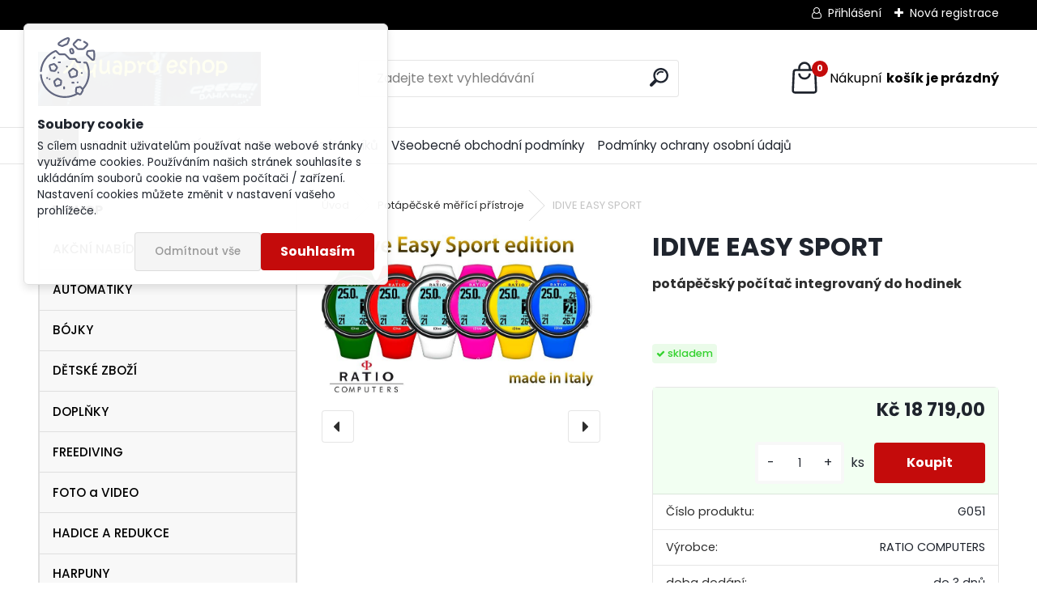

--- FILE ---
content_type: text/html; charset=utf-8
request_url: https://www.aquapro.cz/aquapro/eshop/8-1-Potapecske-merici-pristroje/0/5/3890-IDIVE-EASY-SPORT/18020013
body_size: 22991
content:

    <!DOCTYPE html>
    <html xmlns:og="http://ogp.me/ns#" xmlns:fb="http://www.facebook.com/2008/fbml" lang="cs" class="tmpl__uranium">
      <head>
          <script>
              window.cookie_preferences = getCookieSettings('cookie_preferences');
              window.cookie_statistics = getCookieSettings('cookie_statistics');
              window.cookie_marketing = getCookieSettings('cookie_marketing');

              function getCookieSettings(cookie_name) {
                  if (document.cookie.length > 0)
                  {
                      cookie_start = document.cookie.indexOf(cookie_name + "=");
                      if (cookie_start != -1)
                      {
                          cookie_start = cookie_start + cookie_name.length + 1;
                          cookie_end = document.cookie.indexOf(";", cookie_start);
                          if (cookie_end == -1)
                          {
                              cookie_end = document.cookie.length;
                          }
                          return unescape(document.cookie.substring(cookie_start, cookie_end));
                      }
                  }
                  return false;
              }
          </script>
                <title>Potápěčské měřící přístroje | IDIVE EASY SPORT | AQUAPRO</title>
        <script type="text/javascript">var action_unavailable='action_unavailable';var id_language = 'cs';var id_country_code = 'CZ';var language_code = 'cs-CZ';var path_request = '/request.php';var type_request = 'POST';var cache_break = "2518"; var enable_console_debug = false; var enable_logging_errors = false;var administration_id_language = 'cs';var administration_id_country_code = 'CZ';</script>          <script type="text/javascript" src="//ajax.googleapis.com/ajax/libs/jquery/1.8.3/jquery.min.js"></script>
          <script type="text/javascript" src="//code.jquery.com/ui/1.12.1/jquery-ui.min.js" ></script>
                  <script src="/wa_script/js/jquery.hoverIntent.minified.js?_=2025-01-22-11-52" type="text/javascript"></script>
        <script type="text/javascript" src="/admin/jscripts/jquery.qtip.min.js?_=2025-01-22-11-52"></script>
                  <script src="/wa_script/js/jquery.selectBoxIt.min.js?_=2025-01-22-11-52" type="text/javascript"></script>
                  <script src="/wa_script/js/bs_overlay.js?_=2025-01-22-11-52" type="text/javascript"></script>
        <script src="/wa_script/js/bs_design.js?_=2025-01-22-11-52" type="text/javascript"></script>
        <script src="/admin/jscripts/wa_translation.js?_=2025-01-22-11-52" type="text/javascript"></script>
        <link rel="stylesheet" type="text/css" href="/css/jquery.selectBoxIt.wa_script.css?_=2025-01-22-11-52" media="screen, projection">
        <link rel="stylesheet" type="text/css" href="/css/jquery.qtip.lupa.css?_=2025-01-22-11-52">
        
                  <script src="/wa_script/js/jquery.colorbox-min.js?_=2025-01-22-11-52" type="text/javascript"></script>
          <link rel="stylesheet" type="text/css" href="/css/colorbox.css?_=2025-01-22-11-52">
          <script type="text/javascript">
            jQuery(document).ready(function() {
              (function() {
                function createGalleries(rel) {
                  var regex = new RegExp(rel + "\\[(\\d+)]"),
                      m, group = "g_" + rel, groupN;
                  $("a[rel*=" + rel + "]").each(function() {
                    m = regex.exec(this.getAttribute("rel"));
                    if(m) {
                      groupN = group + m[1];
                    } else {
                      groupN = group;
                    }
                    $(this).colorbox({
                      rel: groupN,
                      slideshow:true,
                       maxWidth: "85%",
                       maxHeight: "85%",
                       returnFocus: false
                    });
                  });
                }
                createGalleries("lytebox");
                createGalleries("lyteshow");
              })();
            });</script>
          <script type="text/javascript">
      function init_products_hovers()
      {
        jQuery(".product").hoverIntent({
          over: function(){
            jQuery(this).find(".icons_width_hack").animate({width: "130px"}, 300, function(){});
          } ,
          out: function(){
            jQuery(this).find(".icons_width_hack").animate({width: "10px"}, 300, function(){});
          },
          interval: 40
        });
      }
      jQuery(document).ready(function(){

        jQuery(".param select, .sorting select").selectBoxIt();

        jQuery(".productFooter").click(function()
        {
          var $product_detail_link = jQuery(this).parent().find("a:first");

          if($product_detail_link.length && $product_detail_link.attr("href"))
          {
            window.location.href = $product_detail_link.attr("href");
          }
        });
        init_products_hovers();
        
        ebar_details_visibility = {};
        ebar_details_visibility["user"] = false;
        ebar_details_visibility["basket"] = false;

        ebar_details_timer = {};
        ebar_details_timer["user"] = setTimeout(function(){},100);
        ebar_details_timer["basket"] = setTimeout(function(){},100);

        function ebar_set_show($caller)
        {
          var $box_name = $($caller).attr("id").split("_")[0];

          ebar_details_visibility["user"] = false;
          ebar_details_visibility["basket"] = false;

          ebar_details_visibility[$box_name] = true;

          resolve_ebar_set_visibility("user");
          resolve_ebar_set_visibility("basket");
        }

        function ebar_set_hide($caller)
        {
          var $box_name = $($caller).attr("id").split("_")[0];

          ebar_details_visibility[$box_name] = false;

          clearTimeout(ebar_details_timer[$box_name]);
          ebar_details_timer[$box_name] = setTimeout(function(){resolve_ebar_set_visibility($box_name);},300);
        }

        function resolve_ebar_set_visibility($box_name)
        {
          if(   ebar_details_visibility[$box_name]
             && jQuery("#"+$box_name+"_detail").is(":hidden"))
          {
            jQuery("#"+$box_name+"_detail").slideDown(300);
          }
          else if(   !ebar_details_visibility[$box_name]
                  && jQuery("#"+$box_name+"_detail").not(":hidden"))
          {
            jQuery("#"+$box_name+"_detail").slideUp(0, function() {
              $(this).css({overflow: ""});
            });
          }
        }

        
        jQuery("#user_icon, #basket_icon").hoverIntent({
          over: function(){
            ebar_set_show(this);
            
          } ,
          out: function(){
            ebar_set_hide(this);
          },
          interval: 40
        });
        
        jQuery("#user_icon").click(function(e)
        {
          if(jQuery(e.target).attr("id") == "user_icon")
          {
            window.location.href = "https://www.aquapro.cz/aquapro/e-login/";
          }
        });

        jQuery("#basket_icon").click(function(e)
        {
          if(jQuery(e.target).attr("id") == "basket_icon")
          {
            window.location.href = "https://www.aquapro.cz/aquapro/e-basket/";
          }
        });
      
      });
    </script>        <meta http-equiv="Content-language" content="cs">
        <meta http-equiv="Content-Type" content="text/html; charset=utf-8">
        <meta name="language" content="czech">
        <meta name="keywords" content="idive,easy,sport">
        <meta name="description" content="náramkový potápěčský počítač rozšířený i o funkce outdoorového počítače. Z lehké slitiny s jednoduchým ovládáním. Nové &amp;quot;obrněné&amp;quot; tlačítka (">
        <meta name="revisit-after" content="1 Days">
        <meta name="distribution" content="global">
        <meta name="expires" content="never">
                  <meta name="expires" content="never">
                    <link rel="previewimage" href="https://www.aquapro.cz/fotky1726/fotos/_vyr_3890ratio-idive-sport-edition.jpg" />
                    <link rel="canonical" href="https://www.aquapro.cz/aquapro/eshop/8-1-Potapecske-merici-pristroje/0/5/3890-IDIVE-EASY-SPORT/18020013"/>
          <meta property="og:image" content="http://www.aquapro.cz/fotky1726/fotos/_vyr_3890ratio-idive-sport-edition.jpg" />
<meta property="og:image:secure_url" content="https://www.aquapro.cz/fotky1726/fotos/_vyr_3890ratio-idive-sport-edition.jpg" />
<meta property="og:image:type" content="image/jpeg" />
<meta property="og:url" content="http://www.aquapro.cz/aquapro/eshop/8-1-Potapecske-merici-pristroje/0/5/3890-IDIVE-EASY-SPORT" />
<meta property="og:title" content="IDIVE EASY SPORT" />
<meta property="og:description" content="náramkový potápěčský počítač rozšířený i o funkce outdoorového počítače. Z lehké slitiny s jednoduchým ovládáním. Nové &amp;quot;obrněné&amp;quot; tlačítka (" />
<meta property="og:type" content="product" />
<meta property="og:site_name" content="AQUAPRO" />
<meta property="fb:admins" content="100000734924206" />
            <meta name="robots" content="index, follow">
                    <link rel="stylesheet" type="text/css" href="/css/lang_dependent_css/lang_cs.css?_=2025-01-22-11-52" media="screen, projection">
                <link rel='stylesheet' type='text/css' href='/wa_script/js/styles.css?_=2025-01-22-11-52'>
        <script language='javascript' type='text/javascript' src='/wa_script/js/javascripts.js?_=2025-01-22-11-52'></script>
        <script language='javascript' type='text/javascript' src='/wa_script/js/check_tel.js?_=2025-01-22-11-52'></script>
          <script src="/assets/javascripts/buy_button.js?_=2025-01-22-11-52"></script>
            <script type="text/javascript" src="/wa_script/js/bs_user.js?_=2025-01-22-11-52"></script>
        <script type="text/javascript" src="/wa_script/js/bs_fce.js?_=2025-01-22-11-52"></script>
        <script type="text/javascript" src="/wa_script/js/bs_fixed_bar.js?_=2025-01-22-11-52"></script>
        <script type="text/javascript" src="/bohemiasoft/js/bs.js?_=2025-01-22-11-52"></script>
        <script src="/wa_script/js/jquery.number.min.js?_=2025-01-22-11-52" type="text/javascript"></script>
        <script type="text/javascript">
            BS.User.id = 1726;
            BS.User.domain = "aquapro";
            BS.User.is_responsive_layout = true;
            BS.User.max_search_query_length = 50;
            BS.User.max_autocomplete_words_count = 5;

            WA.Translation._autocompleter_ambiguous_query = ' Hledavý výraz je pro našeptávač příliš obecný. Zadejte prosím další znaky, slova nebo pokračujte odesláním formuláře pro vyhledávání.';
            WA.Translation._autocompleter_no_results_found = ' Nebyly nalezeny žádné produkty ani kategorie.';
            WA.Translation._error = " Chyba";
            WA.Translation._success = " Nastaveno";
            WA.Translation._warning = " Upozornění";
            WA.Translation._multiples_inc_notify = '<p class="multiples-warning"><strong>Tento produkt je možné objednat pouze v násobcích #inc#. </strong><br><small>Vámi zadaný počet kusů byl navýšen dle tohoto násobku.</small></p>';
            WA.Translation._shipping_change_selected = " Změnit...";
            WA.Translation._shipping_deliver_to_address = " Zásilka bude doručena na zvolenou adresu";

            BS.Design.template = {
              name: "uranium",
              is_selected: function(name) {
                if(Array.isArray(name)) {
                  return name.indexOf(this.name) > -1;
                } else {
                  return name === this.name;
                }
              }
            };
            BS.Design.isLayout3 = true;
            BS.Design.templates = {
              TEMPLATE_ARGON: "argon",TEMPLATE_NEON: "neon",TEMPLATE_CARBON: "carbon",TEMPLATE_XENON: "xenon",TEMPLATE_AURUM: "aurum",TEMPLATE_CUPRUM: "cuprum",TEMPLATE_ERBIUM: "erbium",TEMPLATE_CADMIUM: "cadmium",TEMPLATE_BARIUM: "barium",TEMPLATE_CHROMIUM: "chromium",TEMPLATE_SILICIUM: "silicium",TEMPLATE_IRIDIUM: "iridium",TEMPLATE_INDIUM: "indium",TEMPLATE_OXYGEN: "oxygen",TEMPLATE_HELIUM: "helium",TEMPLATE_FLUOR: "fluor",TEMPLATE_FERRUM: "ferrum",TEMPLATE_TERBIUM: "terbium",TEMPLATE_URANIUM: "uranium",TEMPLATE_ZINCUM: "zincum",TEMPLATE_CERIUM: "cerium",TEMPLATE_KRYPTON: "krypton",TEMPLATE_THORIUM: "thorium",TEMPLATE_ETHERUM: "etherum",TEMPLATE_KRYPTONIT: "kryptonit",TEMPLATE_TITANIUM: "titanium",TEMPLATE_PLATINUM: "platinum"            };
        </script>
                  <script src="/js/progress_button/modernizr.custom.js"></script>
                      <link rel="stylesheet" type="text/css" href="/bower_components/owl.carousel/dist/assets/owl.carousel.min.css" />
            <link rel="stylesheet" type="text/css" href="/bower_components/owl.carousel/dist/assets/owl.theme.default.min.css" />
            <script src="/bower_components/owl.carousel/dist/owl.carousel.min.js"></script>
                      <link rel="stylesheet" type="text/css" href="/bower_components/priority-nav/dist/priority-nav-core.css" />
            <script src="/bower_components/priority-nav/dist/priority-nav.js"></script>
                      <link rel="stylesheet" type="text/css" href="//static.bohemiasoft.com/jave/style.css?_=2025-01-22-11-52" media="screen">
                    <link rel="stylesheet" type="text/css" href="/css/font-awesome.4.7.0.min.css" media="screen">
          <link rel="stylesheet" type="text/css" href="/sablony/nove/uranium/uraniumred/css/product_var3.css?_=2025-01-22-11-52" media="screen">
          <style>
    :root {
        --primary: #C40B0B;
        --primary-dark: #940A0A;
        --secondary: #F8F8F8;
        --secondary-v2: #2D2D2D;
        --element-color: #1f242d;
        --stars: #ffcf15;
        --sale: #c91e1e;
        
        --empty-basket-text: " Košík je prázdný";
        --full-shopping-basket-text: "nákupní košík";
        --choose-delivery-method-text: "Vyberte způsob doručení";
        --choose-payment-method-text: "Vyberte způsob platby";
        --free-price-text: "Zdarma";
        --continue-without-login-text: "Pokračovat bez přihlášení";
        --summary-order-text: "Shrnutí Vaší objednávky";
        --cart-contents-text: "Váš košík";
        --in-login-text: "Přihlášení";
        --in-registration-text: "Nová registrace";
        --in-forgotten-pass-text: "Zapomenuté heslo";
        --price-list-filter-text: "Ceník";
        --search-see-everything-text: "Zobrazit vše";
        --discount-code-text: "Mám slevový kód";
        --searched-cats-text: "Hledané kategorie";
        --back-to-eshop-text: "Zpátky do eshopu";
        --to-category-menu-text: "Do kategorie";
        --back-menu-text: "Zpět";
        --pagination-next-text: "Další";
        --pagination-previous-text: "Předchozí";
        --cookies-files-text: "Soubory cookie";
        --newsletter-button-text: "Odebírat";
        --newsletter-be-up-to-date-text: "Buďte v obraze";
        --specify-params-text: "Vyberte parametry";
        --article-tags-text: "Tagy článku";
        --watch-product-text: "Hlídat produkt";
        --notfull-shopping-text: "Nákupní";
        --notfull-basket-is-empty-text: "košík je prázdný";
        --whole-blog-article-text: "Celý článek";
        --all-parameters-text: "Všechny parametry";
        --without-var-text: "Cena bez DPH";
        --green: "#18c566";
        --primary-light: "#F2FCF8";
        --basket-content-text: " Obsah košíku";
        --products-in-cat-text: " Produkty v kategorii";
        --recalculate--text: "Přepočítat";
        
    }
</style>
          <link rel="stylesheet"
                type="text/css"
                id="tpl-editor-stylesheet"
                href="/sablony/nove/uranium/uraniumred/css/colors.css?_=2025-01-22-11-52"
                media="screen">

          <meta name="viewport" content="width=device-width, initial-scale=1.0">
          <link rel="stylesheet" 
                   type="text/css" 
                   href="https://static.bohemiasoft.com/custom-css/uranium.css?_1769061112" 
                   media="screen"><style type="text/css">
               <!--#site_logo{
                  width: 275px;
                  height: 100px;
                  background-image: url('/fotky1726/design_setup/images/custom_image_logo.jpg?cache_time=1720531503');
                  background-repeat: no-repeat;
                  
                }html body .myheader { 
          
          border: black;
          background-repeat: repeat;
          background-position: 0px 0px;
          
        }#page_background{
                  
                  background-repeat: repeat;
                  background-position: 0px 0px;
                  background-color: transparent;
                }.bgLupa{
                  padding: 0;
                  border: none;
                }

 :root { 
 }
-->
                </style>          <link rel="stylesheet" type="text/css" href="/fotky1726/design_setup/css/user_defined.css?_=1351076852" media="screen, projection">
                    <script type="text/javascript" src="/admin/jscripts/wa_dialogs.js?_=2025-01-22-11-52"></script>
            <script>
      $(document).ready(function() {
        if (getCookie('show_cookie_message' + '_1726_cz') != 'no') {
          if($('#cookies-agreement').attr('data-location') === '0')
          {
            $('.cookies-wrapper').css("top", "0px");
          }
          else
          {
            $('.cookies-wrapper').css("bottom", "0px");
          }
          $('.cookies-wrapper').show();
        }

        $('#cookies-notify__close').click(function() {
          setCookie('show_cookie_message' + '_1726_cz', 'no');
          $('#cookies-agreement').slideUp();
          $("#masterpage").attr("style", "");
          setCookie('cookie_preferences', 'true');
          setCookie('cookie_statistics', 'true');
          setCookie('cookie_marketing', 'true');
          window.cookie_preferences = true;
          window.cookie_statistics = true;
          window.cookie_marketing = true;
          if(typeof gtag === 'function') {
              gtag('consent', 'update', {
                  'ad_storage': 'granted',
                  'analytics_storage': 'granted',
                  'ad_user_data': 'granted',
                  'ad_personalization': 'granted'
              });
          }
         return false;
        });

        $("#cookies-notify__disagree").click(function(){
            save_preferences();
        });

        $('#cookies-notify__preferences-button-close').click(function(){
            var cookies_notify_preferences = $("#cookies-notify-checkbox__preferences").is(':checked');
            var cookies_notify_statistics = $("#cookies-notify-checkbox__statistics").is(':checked');
            var cookies_notify_marketing = $("#cookies-notify-checkbox__marketing").is(':checked');
            save_preferences(cookies_notify_preferences, cookies_notify_statistics, cookies_notify_marketing);
        });

        function save_preferences(preferences = false, statistics = false, marketing = false)
        {
            setCookie('show_cookie_message' + '_1726_cz', 'no');
            $('#cookies-agreement').slideUp();
            $("#masterpage").attr("style", "");
            setCookie('cookie_preferences', preferences);
            setCookie('cookie_statistics', statistics);
            setCookie('cookie_marketing', marketing);
            window.cookie_preferences = preferences;
            window.cookie_statistics = statistics;
            window.cookie_marketing = marketing;
            if(marketing && typeof gtag === 'function')
            {
                gtag('consent', 'update', {
                    'ad_storage': 'granted'
                });
            }
            if(statistics && typeof gtag === 'function')
            {
                gtag('consent', 'update', {
                    'analytics_storage': 'granted',
                    'ad_user_data': 'granted',
                    'ad_personalization': 'granted',
                });
            }
            if(marketing === false && BS && BS.seznamIdentity) {
                BS.seznamIdentity.clearIdentity();
            }
        }

        /**
         * @param {String} cookie_name
         * @returns {String}
         */
        function getCookie(cookie_name) {
          if (document.cookie.length > 0)
          {
            cookie_start = document.cookie.indexOf(cookie_name + "=");
            if (cookie_start != -1)
            {
              cookie_start = cookie_start + cookie_name.length + 1;
              cookie_end = document.cookie.indexOf(";", cookie_start);
              if (cookie_end == -1)
              {
                cookie_end = document.cookie.length;
              }
              return unescape(document.cookie.substring(cookie_start, cookie_end));
            }
          }
          return "";
        }
        
        /**
         * @param {String} cookie_name
         * @param {String} value
         */
        function setCookie(cookie_name, value) {
          var time = new Date();
          time.setTime(time.getTime() + 365*24*60*60*1000); // + 1 rok
          var expires = "expires="+time.toUTCString();
          document.cookie = cookie_name + "=" + escape(value) + "; " + expires + "; path=/";
        }
      });
    </script>
            <script type="text/javascript" src="/wa_script/js/search_autocompleter.js?_=2025-01-22-11-52"></script>
              <script>
              WA.Translation._complete_specification = "Kompletní specifikace";
              WA.Translation._dont_have_acc = "Nemáte účet? ";
              WA.Translation._have_acc = "Již máte účet? ";
              WA.Translation._register_titanium = "Zaregistrujte se ";
              WA.Translation._login_titanium = "Přihlašte se ";
              WA.Translation._placeholder_voucher = "Sem vložte kód";
          </script>
                <script src="/wa_script/js/template/uranium/script.js?_=2025-01-22-11-52"></script>
                    <link rel="stylesheet" type="text/css" href="/assets/vendor/magnific-popup/magnific-popup.css" />
      <script src="/assets/vendor/magnific-popup/jquery.magnific-popup.js"></script>
      <script type="text/javascript">
        BS.env = {
          decPoint: ",",
          basketFloatEnabled: false        };
      </script>
      <script type="text/javascript" src="/node_modules/select2/dist/js/select2.min.js"></script>
      <script type="text/javascript" src="/node_modules/maximize-select2-height/maximize-select2-height.min.js"></script>
      <script type="text/javascript">
        (function() {
          $.fn.select2.defaults.set("language", {
            noResults: function() {return " Nenalezeny žádné položky"},
            inputTooShort: function(o) {
              var n = o.minimum - o.input.length;
              return " Prosím zadejte #N# nebo více znaků.".replace("#N#", n);
            }
          });
          $.fn.select2.defaults.set("width", "100%")
        })();

      </script>
      <link type="text/css" rel="stylesheet" href="/node_modules/select2/dist/css/select2.min.css" />
      <script type="text/javascript" src="/wa_script/js/countdown_timer.js?_=2025-01-22-11-52"></script>
      <script type="text/javascript" src="/wa_script/js/app.js?_=2025-01-22-11-52"></script>
      <script type="text/javascript" src="/node_modules/jquery-validation/dist/jquery.validate.min.js"></script>

      
          </head>
      <body class="lang-cs layout3 not-home page-product-detail page-product-3890 basket-empty slider_available template-slider-disabled vat-payer-y alternative-currency-n" >
        <a name="topweb"></a>
            <div id="cookies-agreement" class="cookies-wrapper" data-location="0"
         >
      <div class="cookies-notify-background"></div>
      <div class="cookies-notify" style="display:block!important;">
        <div class="cookies-notify__bar">
          <div class="cookies-notify__bar1">
            <div class="cookies-notify__text"
                                 >
                S cílem usnadnit uživatelům používat naše webové stránky využíváme cookies. Používáním našich stránek souhlasíte s ukládáním souborů cookie na vašem počítači / zařízení. Nastavení cookies můžete změnit v nastavení vašeho prohlížeče.            </div>
            <div class="cookies-notify__button">
                <a href="#" id="cookies-notify__disagree" class="secondary-btn"
                   style="color: #000000;
                           background-color: #c8c8c8;
                           opacity: 1"
                >Odmítnout vše</a>
              <a href="#" id="cookies-notify__close"
                 style="color: #000000;
                        background-color: #c8c8c8;
                        opacity: 1"
                >Souhlasím</a>
            </div>
          </div>
                        <div class="cookies-notify__detail_box hidden"
                             >
                <div id="cookies-nofify__close_detail"> Zavřít</div>
                <div>
                    <br />
                    <b> Co jsou cookies?</b><br />
                    <span> Cookies jsou krátké textové informace, které jsou uloženy ve Vašem prohlížeči. Tyto informace běžně používají všechny webové stránky a jejich procházením dochází k ukládání cookies. Pomocí partnerských skriptů, které mohou stránky používat (například Google analytics</span><br /><br />
                    <b> Jak lze nastavit práci webu s cookies?</b><br />
                    <span> Přestože doporučujeme povolit používání všech typů cookies, práci webu s nimi můžete nastavit dle vlastních preferencí pomocí checkboxů zobrazených níže. Po odsouhlasení nastavení práce s cookies můžete změnit své rozhodnutí smazáním či editací cookies přímo v nastavení Vašeho prohlížeče. Podrobnější informace k promazání cookies najdete v nápovědě Vašeho prohlížeče.</span>
                </div>
                <div class="cookies-notify__checkboxes"
                                    >
                    <div class="checkbox-custom checkbox-default cookies-notify__checkbox">
                        <input type="checkbox" id="cookies-notify-checkbox__functional" checked disabled />
                        <label for="cookies-notify-checkbox__functional" class="cookies-notify__checkbox_label"> Nutné</label>
                    </div>
                    <div class="checkbox-custom checkbox-default cookies-notify__checkbox">
                        <input type="checkbox" id="cookies-notify-checkbox__preferences" checked />
                        <label for="cookies-notify-checkbox__preferences" class="cookies-notify__checkbox_label"> Preferenční</label>
                    </div>
                    <div class="checkbox-custom checkbox-default cookies-notify__checkbox">
                        <input type="checkbox" id="cookies-notify-checkbox__statistics" checked />
                        <label for="cookies-notify-checkbox__statistics" class="cookies-notify__checkbox_label"> Statistické</label>
                    </div>
                    <div class="checkbox-custom checkbox-default cookies-notify__checkbox">
                        <input type="checkbox" id="cookies-notify-checkbox__marketing" checked />
                        <label for="cookies-notify-checkbox__marketing" class="cookies-notify__checkbox_label"> Marketingové</label>
                    </div>
                </div>
                <div id="cookies-notify__cookie_types">
                    <div class="cookies-notify__cookie_type cookie-active" data-type="functional">
                         Nutné (13)
                    </div>
                    <div class="cookies-notify__cookie_type" data-type="preferences">
                         Preferenční (1)
                    </div>
                    <div class="cookies-notify__cookie_type" data-type="statistics">
                         Statistické (15)
                    </div>
                    <div class="cookies-notify__cookie_type" data-type="marketing">
                         Marketingové (15)
                    </div>
                    <div class="cookies-notify__cookie_type" data-type="unclassified">
                         Neklasifikované (7)
                    </div>
                </div>
                <div id="cookies-notify__cookie_detail">
                    <div class="cookie-notify__cookie_description">
                        <span id="cookie-notify__description_functional" class="cookie_description_active"> Tyto informace jsou nezbytné ke správnému chodu webové stránky jako například vkládání zboží do košíku, uložení vyplněných údajů nebo přihlášení do zákaznické sekce.</span>
                        <span id="cookie-notify__description_preferences" class="hidden"> Tyto cookies umožní přizpůsobit chování nebo vzhled stránky dle Vašich potřeb, například volba jazyka.</span>
                        <span id="cookie-notify__description_statistics" class="hidden"> Díky těmto cookies mohou majitelé i developeři webu více porozumět chování uživatelů a vyvijet stránku tak, aby byla co nejvíce prozákaznická. Tedy abyste co nejrychleji našli hledané zboží nebo co nejsnáze dokončili jeho nákup.</span>
                        <span id="cookie-notify__description_marketing" class="hidden"> Tyto informace umožní personalizovat zobrazení nabídek přímo pro Vás díky historické zkušenosti procházení dřívějších stránek a nabídek.</span>
                        <span id="cookie-notify__description_unclassified" class="hidden"> Tyto cookies prozatím nebyly roztříděny do vlastní kategorie.</span>
                    </div>
                    <style>
                        #cookies-notify__cookie_detail_table td
                        {
                            color: #ffffff                        }
                    </style>
                    <table class="table" id="cookies-notify__cookie_detail_table">
                        <thead>
                            <tr>
                                <th> Jméno</th>
                                <th> Účel</th>
                                <th> Vypršení</th>
                            </tr>
                        </thead>
                        <tbody>
                                                    <tr>
                                <td>show_cookie_message</td>
                                <td>Ukládá informaci o potřebě zobrazení cookie lišty</td>
                                <td>1 rok</td>
                            </tr>
                                                        <tr>
                                <td>__zlcmid</td>
                                <td>Tento soubor cookie se používá k uložení identity návštěvníka během návštěv a preference návštěvníka deaktivovat naši funkci živého chatu. </td>
                                <td>1 rok</td>
                            </tr>
                                                        <tr>
                                <td>__cfruid</td>
                                <td>Tento soubor cookie je součástí služeb poskytovaných společností Cloudflare – včetně vyrovnávání zátěže, doručování obsahu webových stránek a poskytování připojení DNS pro provozovatele webových stránek. </td>
                                <td>relace</td>
                            </tr>
                                                        <tr>
                                <td>_auth</td>
                                <td>Zajišťuje bezpečnost procházení návštěvníků tím, že zabraňuje padělání požadavků mezi stránkami. Tento soubor cookie je nezbytný pro bezpečnost webu a návštěvníka. </td>
                                <td>1 rok</td>
                            </tr>
                                                        <tr>
                                <td>csrftoken</td>
                                <td>Pomáhá předcházet útokům Cross-Site Request Forgery (CSRF). 
</td>
                                <td>1 rok</td>
                            </tr>
                                                        <tr>
                                <td>PHPSESSID</td>
                                <td>Zachovává stav uživatelské relace napříč požadavky na stránky. </td>
                                <td>relace</td>
                            </tr>
                                                        <tr>
                                <td>rc::a</td>
                                <td>Tento soubor cookie se používá k rozlišení mezi lidmi a roboty. To je výhodné pro web, aby
vytvářet platné zprávy o používání jejich webových stránek. </td>
                                <td>persistentní</td>
                            </tr>
                                                        <tr>
                                <td>rc::c</td>
                                <td>Tento soubor cookie se používá k rozlišení mezi lidmi a roboty. </td>
                                <td>relace</td>
                            </tr>
                                                        <tr>
                                <td>AWSALBCORS</td>
                                <td>Registruje, který server-cluster obsluhuje návštěvníka. To se používá v kontextu s vyrovnáváním zátěže, aby se optimalizovala uživatelská zkušenost. </td>
                                <td>6 dnů</td>
                            </tr>
                                                        <tr>
                                <td>18plus_allow_access#</td>
                                <td>Ukládá informaci o odsouhlasení okna 18+ pro web.</td>
                                <td>neznámý</td>
                            </tr>
                                                        <tr>
                                <td>18plus_cat#</td>
                                <td>Ukládá informaci o odsouhlasení okna 18+ pro kategorii.</td>
                                <td>neznámý</td>
                            </tr>
                                                        <tr>
                                <td>bs_slide_menu</td>
                                <td></td>
                                <td>neznámý</td>
                            </tr>
                                                        <tr>
                                <td>left_menu</td>
                                <td>Ukládá informaci o způsobu zobrazení levého menu.</td>
                                <td>neznámý</td>
                            </tr>
                                                    </tbody>
                    </table>
                    <div class="cookies-notify__button">
                        <a href="#" id="cookies-notify__preferences-button-close"
                           style="color: #000000;
                                background-color: #c8c8c8;
                                opacity: 1">
                            Uložit nastavení                        </a>
                    </div>
                </div>
            </div>
                    </div>
      </div>
    </div>
    
  <div id="responsive_layout_large"></div><div id="page">      <div class="top-bar" id="topBar">
                  <div class="top-bar-login">
                          <span class="user-login"><a href="/aquapro/e-login">Přihlášení</a></span>
              <span class="user-register"><a href="/aquapro/e-register">Nová registrace</a></span>
                        </div>
                        </div>
          <script type="text/javascript">
      var responsive_articlemenu_name = ' Menu';
      var responsive_eshopmenu_name = ' E-shop';
    </script>
        <link rel="stylesheet" type="text/css" href="/css/masterslider.css?_=2025-01-22-11-52" media="screen, projection">
    <script type="text/javascript" src="/js/masterslider.min.js"></script>
    <div class="myheader">
            <!--[if IE 6]>
    <style>
    #main-menu ul ul{visibility:visible;}
    </style>
    <![endif]-->

    
    <div id="new_top_menu"><!-- TOPMENU -->
            <div id="new_template_row" class="">
                 <ul>
            <li class="eshop-menu-home">
              <a href="//www.aquapro.cz" class="top_parent_act" aria-label="Homepage">
                              </a>
            </li>
          </ul>
          
<ul><li class="eshop-menu-5 eshop-menu-order-1 eshop-menu-odd"><a href="/aquapro/5-TABULKY-VELIKOSTI"  class="top_parent">TABULKY VELIKOSTÍ</a> <ul><!--[if lte IE 7]><table><tr><td><![endif]--> <li class="eshop-submenu-5"><a href="/aquapro/5-TABULKY-VELIKOSTI/5-CRESSI-SUB" >CRESSI-SUB</a></li><li class="eshop-submenu-7"><a href="/https/www-aquapro-cz/aquapro/5-TABULKY-VELIKOSTI/7-AQUALUNG" >AQUALUNG</a></li><li class="eshop-submenu-20"><a href="/aquapro/5-TABULKY-VELIKOSTI/20-AQUALUNG-Detske-neopreny" >AQUALUNG - Dětské neopreny</a></li><li class="eshop-submenu-15"><a href="/5/15" >OMER SUB</a></li><li class="eshop-submenu-4"><a href="/aquapro/5-TABULKY-VELIKOSTI/4-SEAC-SUB" >SEAC-SUB</a></li> <!--[if lte IE 7]></td></tr></table><![endif]--></ul> 
</li></ul>
<ul><li class="eshop-menu-1 eshop-menu-order-2 eshop-menu-even"><a href="/aquapro/1-O-NAS"  class="top_parent">O NÁS</a> <ul><!--[if lte IE 7]><table><tr><td><![endif]--> <li class="eshop-submenu-1"><a href="/aquapro/1-O-NAS/1-COPYRIGHT" >COPYRIGHT</a></li> <!--[if lte IE 7]></td></tr></table><![endif]--></ul> 
</li></ul>
<ul><li class="eshop-menu-7 eshop-menu-order-3 eshop-menu-odd"><a href="/aquapro/7-Recenze-zakazniku"  class="top_parent">Recenze zákazníků</a>
</li></ul>
<ul><li class="eshop-menu-4 eshop-menu-order-4 eshop-menu-even"><a href="/aquapro/4-Vseobecne-obchodni-podminky"  class="top_parent">Všeobecné obchodní podmínky</a>
</li></ul>
<ul><li class="eshop-menu-8 eshop-menu-order-5 eshop-menu-odd"><a href="/aquapro/8-Podminky-ochrany-osobni-udaju"  class="top_parent">Podmínky ochrany osobní údajů</a>
</li></ul>      </div>
    </div><!-- END TOPMENU -->
            <div class="navigate_bar">
            <div class="logo-wrapper">
            <a id="site_logo" href="//www.aquapro.cz" class="mylogo" aria-label="Logo"></a>
    </div>
                <div id="search">
      <form name="search" id="searchForm" action="/aquapro/search-engine.htm" method="GET" enctype="multipart/form-data">
        <label for="q" class="title_left2"> Hľadanie</label>
        <p>
          <input name="slovo" type="text" class="inputBox" id="q" placeholder=" Zadejte text vyhledávání" maxlength="50">
          
          <input type="hidden" id="source_service" value="www.webareal.cz">
        </p>
        <div class="wrapper_search_submit">
          <input type="submit" class="search_submit" aria-label="search" name="search_submit" value="">
        </div>
        <div id="search_setup_area">
          <input id="hledatjak2" checked="checked" type="radio" name="hledatjak" value="2">
          <label for="hledatjak2">Hledat ve zboží</label>
          <br />
          <input id="hledatjak1"  type="radio" name="hledatjak" value="1">
          <label for="hledatjak1">Hledat v článcích</label>
                    <script type="text/javascript">
            function resolve_search_mode_visibility()
            {
              if (jQuery('form[name=search] input').is(':focus'))
              {
                if (jQuery('#search_setup_area').is(':hidden'))
                {
                  jQuery('#search_setup_area').slideDown(400);
                }
              }
              else
              {
                if (jQuery('#search_setup_area').not(':hidden'))
                {
                  jQuery('#search_setup_area').slideUp(400);
                }
              }
            }

            $('form[name=search] input').click(function() {
              this.focus();
            });

            jQuery('form[name=search] input')
                .focus(function() {
                  resolve_search_mode_visibility();
                })
                .blur(function() {
                  setTimeout(function() {
                    resolve_search_mode_visibility();
                  }, 1000);
                });

          </script>
                  </div>
      </form>
    </div>
            
  <div id="ebar" class="" >        <div id="basket_icon" >
            <div id="basket_detail">
                <div id="basket_arrow_tag"></div>
                <div id="basket_content_tag">
                    <a id="quantity_tag" href="/aquapro/e-basket" rel="nofollow" class="elink"><span class="quantity_count">0</span>
                    <span class="basket_empty"> Váš nákupní košík <span class="bold">je prázdný</span></span></a>                </div>
            </div>
        </div>
                </div>      </div>
          </div>
    <div id="page_background">      <div class="hack-box"><!-- HACK MIN WIDTH FOR IE 5, 5.5, 6  -->
                  <div id="masterpage" ><!-- MASTER PAGE -->
              <div id="header">          </div><!-- END HEADER -->
                    <div id="aroundpage"><!-- AROUND PAGE -->
            <div class="extra-menu-wrapper">
      <!-- LEFT BOX -->
      <div id="left-box">
              <div class="menu-typ-1" id="left_eshop">
                <p class="title_left_eshop">E-shop</p>
          
        <div id="inleft_eshop">
          <div class="leftmenu2">
                <ul class="root-eshop-menu">
            <li class="new-tmpl-home-button">
        <a href="//www.aquapro.cz">
          <i class="fa fa-home" aria-hidden="true"></i>
        </a>
      </li>
              <li class="leftmenuDef category-menu-11 category-menu-order-1 category-menu-odd remove_point">
          <a href="/aquapro/eshop/11-1-AKCNI-NABIDKA">AKČNÍ NABÍDKA</a>        </li>

                <li class="leftmenuDef category-menu-5 category-menu-order-2 category-menu-even remove_point">
          <a href="/aquapro/eshop/5-1-AUTOMATIKY">AUTOMATIKY</a>        </li>

                <li class="leftmenuDef category-menu-22 category-menu-order-3 category-menu-odd remove_point">
          <a href="/aquapro/eshop/22-1-BOJKY">BÓJKY</a>        </li>

                <li class="leftmenuDef category-menu-39 category-menu-order-4 category-menu-even remove_point">
          <a href="/aquapro/eshop/39-1-DETSKE-ZBOZI">DĚTSKÉ ZBOŽÍ</a>        </li>

                <li class="leftmenuDef category-menu-14 category-menu-order-5 category-menu-odd remove_point">
          <a href="/aquapro/eshop/14-1-DOPLNKY">DOPLŇKY</a>        </li>

                <li class="leftmenuDef category-menu-13 category-menu-order-6 category-menu-even remove_point">
          <a href="/aquapro/eshop/13-1-FREEDIVING">FREEDIVING</a>        </li>

                <li class="leftmenuDef category-menu-17 category-menu-order-7 category-menu-odd remove_point">
          <a href="/aquapro/eshop/17-1-FOTO-a-VIDEO">FOTO a VIDEO</a>        </li>

                <li class="leftmenuDef category-menu-34 category-menu-order-8 category-menu-even remove_point">
          <a href="/aquapro/eshop/34-1-HADICE-A-REDUKCE">HADICE A REDUKCE</a>        </li>

                <li class="leftmenuDef category-menu-35 category-menu-order-9 category-menu-odd remove_point">
          <a href="/aquapro/eshop/35-1-HARPUNY">HARPUNY</a>        </li>

                <li class="leftmenuDef category-menu-27 category-menu-order-10 category-menu-even remove_point">
          <a href="/aquapro/eshop/27-1-HODINKY">HODINKY</a>        </li>

                <li class="leftmenuDef category-menu-20 category-menu-order-11 category-menu-odd remove_point">
          <a href="/aquapro/eshop/20-1-KOMPRESORY">KOMPRESORY</a>        </li>

                <li class="leftmenuDef category-menu-1 category-menu-order-12 category-menu-even remove_point">
          <a href="/aquapro/eshop/1-1-MASKY-POTAPECSKE-BRYLE"> MASKY - POTÁPĚČSKÉ BRÝLE</a>        </li>

                <li class="leftmenuDef category-menu-36 category-menu-order-13 category-menu-odd remove_point">
          <a href="/aquapro/eshop/36-1-MASKY-snorchly-ploutve">MASKY + šnorchly + ploutve </a>        </li>

                <li class="leftmenuDef category-menu-26 category-menu-order-14 category-menu-even remove_point">
          <a href="/aquapro/eshop/26-1-NAVIJAKY-BUBINKY-CIVKY">NAVIJÁKY, BUBÍNKY, CÍVKY</a>        </li>

                <li class="leftmenuDef category-menu-6 category-menu-order-15 category-menu-odd remove_point">
          <a href="/aquapro/eshop/6-1-NEOPRENY">NEOPRÉNY</a>        </li>

                <li class="leftmenuDef category-menu-9 category-menu-order-16 category-menu-even remove_point">
          <a href="/aquapro/eshop/9-1-NEOPRENOVE-DOPLNKY">NEOPRÉNOVÉ DOPLŇKY</a>        </li>

                <li class="leftmenuDef category-menu-24 category-menu-order-17 category-menu-odd remove_point">
          <a href="/aquapro/eshop/24-1-NOZE">NOŽE</a>        </li>

                <li class="leftmenuDef category-menu-15 category-menu-order-18 category-menu-even remove_point">
          <a href="/aquapro/eshop/15-1-PLAVECKE-POTREBY">PLAVECKÉ POTŘEBY</a>        </li>

                <li class="leftmenuDef category-menu-2 category-menu-order-19 category-menu-odd remove_point">
          <a href="/aquapro/eshop/2-1-PLOUTVE">PLOUTVE</a>        </li>

                <li class="leftmenuDef category-menu-25 category-menu-order-20 category-menu-even remove_point">
          <a href="/aquapro/eshop/25-1-PODVODNI-SKUTRY">PODVODNÍ SKŮTRY</a>        </li>

                <li class="leftmenuAct category-menu-8 category-menu-order-21 category-menu-odd remove_point">
          <a href="/aquapro/eshop/8-1-Potapecske-merici-pristroje">Potápěčské měřící přístroje</a>        </li>

            <ul class="eshop-submenu level-2">
            <li class="new-tmpl-home-button">
        <a href="//">
          <i class="fa fa-home" aria-hidden="true"></i>
        </a>
      </li>
              <li class="leftmenu2sub category-submenu-20 masonry_item remove_point">
          <a href="/aquapro/eshop/8-1-Potapecske-merici-pristroje/20-2-POCITACE-DEKOMPRESNI">POČÍTAČE DEKOMPRESNÍ</a>        </li>

                <li class="leftmenu2sub category-submenu-44 masonry_item remove_point">
          <a href="/aquapro/eshop/8-1-Potapecske-merici-pristroje/44-2-POCITACE-PRISLUSENSTVI">POČÍTAČE - PŘÍSLUŠENSTVÍ</a>        </li>

                <li class="leftmenu2sub category-submenu-19 masonry_item remove_point">
          <a href="/aquapro/eshop/8-1-Potapecske-merici-pristroje/19-2-TLAKOMERY-a-KONZOLE">TLAKOMĚRY a KONZOLE</a>        </li>

                <li class="leftmenu2sub category-submenu-21 masonry_item remove_point">
          <a href="/aquapro/eshop/8-1-Potapecske-merici-pristroje/21-2-KOMPASY-POTAPECSKE">KOMPASY POTÁPĚČSKÉ</a>        </li>

                <li class="leftmenu2sub category-submenu-37 masonry_item remove_point">
          <a href="/aquapro/eshop/8-1-Potapecske-merici-pristroje/37-2-KOMPASY-a-BUZOLY">KOMPASY a BUZOLY</a>        </li>

            </ul>
      <style>
        #left-box .remove_point a::before
        {
          display: none;
        }
      </style>
            <li class="leftmenuDef category-menu-18 category-menu-order-22 category-menu-even remove_point">
          <a href="/aquapro/eshop/18-1-POTAPECSKE-LAHVE">POTAPĚČSKÉ LAHVE</a>        </li>

                <li class="leftmenuDef category-menu-21 category-menu-order-23 category-menu-odd remove_point">
          <a href="/aquapro/eshop/21-1-SUCHE-OBLEKY">SUCHÉ OBLEKY</a>        </li>

                <li class="leftmenuDef category-menu-12 category-menu-order-24 category-menu-even remove_point">
          <a href="/aquapro/eshop/12-1-SVITILNY">SVÍTILNY</a>        </li>

                <li class="leftmenuDef category-menu-3 category-menu-order-25 category-menu-odd remove_point">
          <a href="/aquapro/eshop/3-1-SNORCHLY">ŠNORCHLY</a>        </li>

                <li class="leftmenuDef category-menu-19 category-menu-order-26 category-menu-even remove_point">
          <a href="/aquapro/eshop/19-1-TASKY-PRO-POTAPECE">TAŠKY PRO POTÁPĚČE</a>        </li>

                <li class="leftmenuDef category-menu-16 category-menu-order-27 category-menu-odd remove_point">
          <a href="/aquapro/eshop/16-1-TRICKA-MIKINY-TEXTIL">TRIČKA - MIKINY - TEXTIL</a>        </li>

                <li class="leftmenuDef category-menu-29 category-menu-order-28 category-menu-even remove_point">
          <a href="/aquapro/eshop/29-1-VENTILY-A-DOPLNKY-LAHVI">VENTILY A DOPLŇKY LAHVÍ</a>        </li>

                <li class="leftmenuDef category-menu-31 category-menu-order-29 category-menu-odd remove_point">
          <a href="/aquapro/eshop/31-1-VODOTESNA-POUZDRA-AQUAPAC">VODOTĚSNÁ POUZDRA AQUAPAC</a>        </li>

                <li class="leftmenuDef category-menu-23 category-menu-order-30 category-menu-even remove_point">
          <a href="/aquapro/eshop/23-1-ZATEZOVE-OPASKY-ZATEZE">ZÁTĚŽOVÉ OPASKY, ZÁTĚŽE</a>        </li>

                <li class="leftmenuDef category-menu-4 category-menu-order-31 category-menu-odd remove_point">
          <a href="/aquapro/eshop/4-1-Zakety-kridla-a-prislusenstvi">Žakety, křídla a příslušenství</a>        </li>

                <li class="leftmenuDef category-menu-37 category-menu-order-32 category-menu-even remove_point">
          <a href="/aquapro/eshop/37-1-Potapecske-kurzy">Potápěčské kurzy</a>        </li>

                <li class="leftmenuDef category-menu-33 category-menu-order-33 category-menu-odd remove_point">
          <a href="/aquapro/eshop/33-1-Zajezdy">Zájezdy</a>        </li>

                <li class="leftmenuDef category-menu-10 category-menu-order-34 category-menu-even remove_point">
          <a href="/aquapro/eshop/10-1-BAZAR">BAZAR</a>        </li>

            </ul>
      <style>
        #left-box .remove_point a::before
        {
          display: none;
        }
      </style>
              </div>
        </div>

        
        <div id="footleft1">
                  </div>

            </div>
            </div><!-- END LEFT BOX -->
            <div id="right-box"><!-- RIGHT BOX2 -->
        <!-- xxxx badRight xxxx -->    <div class="action-box zbozi-akce intag_box action-box-deals"><!-- ACTION -->
      <p class="action-box-title">ZBOŽÍ V AKCI</p>
      <div class="in-action-box "><!-- in the action -->
                    <div class="product3 in-stock-y"
                 onmouseover="this.classList.add('product3Act');"
                 onmouseout="this.classList.remove('product3Act');"
                 data-name="Aqualung ploutve Technisub EXPRESS ADJ BLACK"
                 data-id="4434"
                 ><!-- PRODUCT BOX 3 -->
                            <div class="product3ImageBox">
                                <a href="/aquapro/eshop/8-1-Potapecske-merici-pristroje/0/5/4434-Aqualung-ploutve-Technisub-EXPRESS-ADJ-BLACK"
                   data-location="box_action"
                   data-id="4434"
                   data-variant-id="0"
                   class="product-box-link"
                >
                  <img src="/fotky1726/fotos/_vyr_443462924-00-68.jpg"  alt="Aqualung ploutve Technisub EXPRESS ADJ BLACK" border="0" title="Aqualung ploutve Technisub EXPRESS ADJ BLACK" width="80">
                </a>

              </div>
                              <div class="product3Title">
                  <div class="product3TitleContent">
                    <a href="/aquapro/eshop/8-1-Potapecske-merici-pristroje/0/5/4434-Aqualung-ploutve-Technisub-EXPRESS-ADJ-BLACK"
                       title="černé"
                       data-location="box_action"
                       data-id="4434"
                       data-variant-id="0"
                       class="product-box-link"
                    >Aqualung ploutve Technisub EXPRESS ADJ BLACK</a>
                  </div>
                                      <p class="product3Subtitle"><span>černé</span></p>
                                        <p class="product3NumberList"><span>P43541</span></p>
                                    </div>
                            <div class="clear"></div>
              <div class="product3PriceBox">
                                                <div class="product3Price">
                  <span class="our_price_text">naše cena</span> <span class="product_price_text">Kč&nbsp;1&nbsp;499,00</span>                </div>
                          <div class="stock_yes">
            skladem          </div>
                        </div>
              <div class="clear"></div>
                                <div class="productFooter">
                    <div class="productFooterContent">
                          <div class="icons_width_hack">
                <div class="ico_act">
            akce          </div>
              </div>
                        </div>
                                      </div>
                              </div><!--END PRODUCT BOX 3 -->
                        <div class="product3 in-stock-y"
                 onmouseover="this.classList.add('product3Act');"
                 onmouseout="this.classList.remove('product3Act');"
                 data-name="Botka AQUALUNG 12/15 litrů"
                 data-id="3770"
                 ><!-- PRODUCT BOX 3 -->
                            <div class="product3ImageBox">
                                <a href="/aquapro/eshop/8-1-Potapecske-merici-pristroje/0/5/3770-Botka-AQUALUNG-12-15-litru"
                   data-location="box_action"
                   data-id="3770"
                   data-variant-id="0"
                   class="product-box-link"
                >
                  <img src="/fotky1726/fotos/_vyr_3770DSCN4235.jpg"  alt="Botka AQUALUNG 12/15 litrů" border="0" title="Botka AQUALUNG 12/15 litrů" height="80">
                </a>

              </div>
                              <div class="product3Title">
                  <div class="product3TitleContent">
                    <a href="/aquapro/eshop/8-1-Potapecske-merici-pristroje/0/5/3770-Botka-AQUALUNG-12-15-litru"
                       title="na láhev průměr 204 mm"
                       data-location="box_action"
                       data-id="3770"
                       data-variant-id="0"
                       class="product-box-link"
                    >Botka AQUALUNG 12/15 litrů</a>
                  </div>
                                      <p class="product3Subtitle"><span>na láhev průměr 204 mm</span></p>
                                        <p class="product3NumberList"><span>V53</span></p>
                                    </div>
                            <div class="clear"></div>
              <div class="product3PriceBox">
                                                <div class="product3Price">
                  <span class="our_price_text">naše cena</span> <span class="product_price_text">Kč&nbsp;550,00</span>                </div>
                          <div class="stock_yes">
            skladem          </div>
                        </div>
              <div class="clear"></div>
                                <div class="productFooter">
                    <div class="productFooterContent">
                          <div class="icons_width_hack">
                <div class="ico_act">
            akce          </div>
              </div>
                        </div>
                                      </div>
                              </div><!--END PRODUCT BOX 3 -->
                        <div class="product3 in-stock-y"
                 onmouseover="this.classList.add('product3Act');"
                 onmouseout="this.classList.remove('product3Act');"
                 data-name="AQUA SPHERE KAIMAN - tmavý zorník"
                 data-id="1604"
                 ><!-- PRODUCT BOX 3 -->
                            <div class="product3ImageBox">
                                <a href="/aquapro/eshop/8-1-Potapecske-merici-pristroje/0/5/1604-AQUA-SPHERE-KAIMAN-tmavy-zornik"
                   data-location="box_action"
                   data-id="1604"
                   data-variant-id="0"
                   class="product-box-link"
                >
                  <img src="/fotky1726/fotos/_vyr_1604171100.jpg"  alt="AQUA SPHERE KAIMAN - tmavý zorník" border="0" title="AQUA SPHERE KAIMAN - tmavý zorník" width="80">
                </a>

              </div>
                              <div class="product3Title">
                  <div class="product3TitleContent">
                    <a href="/aquapro/eshop/8-1-Potapecske-merici-pristroje/0/5/1604-AQUA-SPHERE-KAIMAN-tmavy-zornik"
                       title=""
                       data-location="box_action"
                       data-id="1604"
                       data-variant-id="0"
                       class="product-box-link"
                    >AQUA SPHERE KAIMAN - tmavý zorník</a>
                  </div>
                                      <p class="product3Subtitle"><span></span></p>
                                        <p class="product3NumberList"><span>PL271</span></p>
                                    </div>
                            <div class="clear"></div>
              <div class="product3PriceBox">
                                                <div class="product3Price">
                  <span class="our_price_text">naše cena</span> <span class="product_price_text">Kč&nbsp;660,00</span>                </div>
                          <div class="stock_yes">
            skladem          </div>
                        </div>
              <div class="clear"></div>
                                <div class="productFooter">
                    <div class="productFooterContent">
                          <div class="icons_width_hack">
                <div class="ico_act">
            akce          </div>
              </div>
                        </div>
                                      </div>
                              </div><!--END PRODUCT BOX 3 -->
                  </div><!-- end in the action -->
    </div><!-- END ACTION -->
        <div id="action-foot"></div><!-- foot right box --><div class="break"></div>
        <div class="break"></div>
    <div class="contact-box"><!-- CONTACT BOX -->
            <p class="contact-box-title">KONTAKTY</p>
      <div class="in-contact-box"><!-- in the contacts -->
        <div class="contact" itemscope itemtype="http://schema.org/Organization">
                      <span itemprop="legalName">Daniel Skřenek - Aquapro</span><br>
                        <span itemprop="address">
              Za mlýnem 596/42<br>              750 02 Přerov<br>            </span>
            tel:            <span itemprop="telephone" class="contact-phone">+ 420 777 933 047</span><br>
                          <script type="text/javascript">
                $(document).ready(function() {
                  $(".contact_mail_box").html($(".contact_mail_box").html().replace(/\(a\)/g, "@"));
                  $(".contact_mail_box").attr("href", $(".contact_mail_box").attr("href").replace(/\(a\)/g, "@"));
                });
              </script>
              <a class="contact_mail_box" itemprop="email" href="mailto:eshop.aquapro(a)seznam.cz">napište nám</a><br>FB &#34;Dan Skřenek - AQUAPRO.CZ&#34;<br>provozní doba Po-Pa 10.00-17.00<br>        </div>
      </div><!-- end in the contacts -->
          </div><!-- END CONTACT -->
    <div id="contact-foot"></div><!-- foot right box -->
    <div class="break"></div>
          </div><!-- END RIGHT BOX -->
      </div>

            <hr class="hide">
                        <div id="centerpage2"><!-- CENTER PAGE -->
              <div id="incenterpage2"><!-- in the center -->
                <script type="text/javascript">
  var product_information = {
    id: '3890',
    name: 'IDIVE EASY SPORT',
    brand: '',
    price: '18719',
    category: 'Potápěčské měřící přístroje',
  'variant': 'zelená',
    is_variant: true,
    variant_id: 18020013  };
</script>
        <div id="fb-root"></div>
    <script>(function(d, s, id) {
            var js, fjs = d.getElementsByTagName(s)[0];
            if (d.getElementById(id)) return;
            js = d.createElement(s); js.id = id;
            js.src = "//connect.facebook.net/ cs_CZ/all.js#xfbml=1&appId=";
            fjs.parentNode.insertBefore(js, fjs);
        }(document, 'script', 'facebook-jssdk'));</script>
      <script type="application/ld+json">
      {
        "@context": "http://schema.org",
        "@type": "Product",
                "name": "IDIVE EASY SPORT",
        "description": "náramkový potápěčský počítač rozšířený i o funkce outdoorového počítače. Z lehké slitiny s jednoduchým ovládáním. Nové",
                "image": ["https://www.aquapro.cz/fotky1726/fotos/_vyr_3890ratio-idive-sport-edition.jpg",
"https://www.aquapro.cz/fotky1726/fotos/_vyrp11_3890idive-sport-0001-bianco.png",
"https://www.aquapro.cz/fotky1726/fotos/_vyrp12_3890idive-sport-0002-blu.png",
"https://www.aquapro.cz/fotky1726/fotos/_vyrp13_3890idive-sport-0003-rosso.png",
"https://www.aquapro.cz/fotky1726/fotos/_vyrp14_3890idive-sport-0004-fucsia.png",
"https://www.aquapro.cz/fotky1726/fotos/_vyrp15_3890idive-sport-0005-giallo.png",
"https://www.aquapro.cz/fotky1726/fotos/_vyrp16_3890idive-sport-0006-military.png"],
                "gtin13": "",
        "mpn": "",
        "sku": "G051",
        "brand": "RATIO COMPUTERS",

        "offers": {
            "@type": "Offer",
            "availability": "https://schema.org/InStock",
            "price": "18719.00",
"priceCurrency": "CZK",
"priceValidUntil": "2036-01-23",
            "url": "https://www.aquapro.cz/aquapro/eshop/8-1-Potapecske-merici-pristroje/0/5/3890-IDIVE-EASY-SPORT/18020013"
        }
      }
</script>
        <script type="text/javascript" src="/wa_script/js/bs_variants.js?date=2462013"></script>
  <script type="text/javascript" src="/wa_script/js/rating_system.js"></script>
  <script type="text/javascript">
    <!--
    $(document).ready(function () {
      BS.Variants.register_events();
      BS.Variants.id_product = 3890;
    });

    function ShowImage2(name, width, height, domen) {
      window.open("/wa_script/image2.php?soub=" + name + "&domena=" + domen, "", "toolbar=no,scrollbars=yes,location=no,status=no,width=" + width + ",height=" + height + ",resizable=1,screenX=20,screenY=20");
    }
    ;
    // --></script>
  <script type="text/javascript">
    <!--
    function Kontrola() {
      if (document.theForm.autor.value == "") {
        document.theForm.autor.focus();
        BS.ui.popMessage.alert("Musíte vyplnit své jméno");
        return false;
      }
      if (document.theForm.email.value == "") {
        document.theForm.email.focus();
        BS.ui.popMessage.alert("Musíte vyplnit svůj email");
        return false;
      }
      if (document.theForm.titulek.value == "") {
        document.theForm.titulek.focus();
        BS.ui.popMessage.alert("Vyplňte název příspěvku");
        return false;
      }
      if (document.theForm.prispevek.value == "") {
        document.theForm.prispevek.focus();
        BS.ui.popMessage.alert("Zadejte text příspěvku");
        return false;
      }
      if (document.theForm.captcha.value == "") {
        document.theForm.captcha.focus();
        BS.ui.popMessage.alert("Opište bezpečnostní kód");
        return false;
      }
      if (jQuery("#captcha_image").length > 0 && jQuery("#captcha_input").val() == "") {
        jQuery("#captcha_input").focus();
        BS.ui.popMessage.alert("Opiště text z bezpečnostního obrázku");
        return false;
      }

      }

      -->
    </script>
          <script type="text/javascript" src="/wa_script/js/detail.js?date=2022-06-01"></script>
          <script type="text/javascript">
      product_price = "18719";
    product_price_non_ceil =   "18719";
    currency = "Kč";
    currency_position = "2";
    tax_subscriber = "a";
    ceny_jak = "0";
    desetiny = "2";
    dph = "21";
    currency_second = "";
    currency_second_rate = "0";
    lang = "";    </script>
          <script>
          related_click = false;
          $(document).ready(function () {
              $(".buy_btn").on("click", function(){
                    related_click = true;
              });

              $("#buy_btn, #buy_prg").on("click", function () {
                  var variant_selected_reload = false;
                  var url = window.location.href;
                  if (url.indexOf('?variant=not_selected') > -1)
                  {
                      url = window.location.href;
                  }
                  else
                  {
                      url = window.location.href + "?variant=not_selected";
                  }
                  if ($("#1SelectBoxIt").length !== undefined)
                  {
                      var x = $("#1SelectBoxIt").attr("aria-activedescendant");
                      if (x == 0)
                      {
                          variant_selected_reload = true;
                          document.cookie = "variantOne=unselected;path=/";
                      }
                      else
                      {
                          var id_ciselnik = $("#1SelectBoxItOptions #" + x).attr("data-val");
                          document.cookie = "variantOne=" + id_ciselnik + ";path=/";
                      }
                  }
                  else if ($("#1SelectBoxItText").length !== undefined)
                  {
                      var x = $("#1SelectBoxItText").attr("data-val");
                      if (x == 0)
                      {
                          variant_selected_reload = true;
                          document.cookie = "variantOne=unselected;path=/";
                      }
                      else
                      {
                          var id_ciselnik = $("#1SelectBoxItOptions #" + x).attr("data-val");
                          document.cookie = "variantOne=" + id_ciselnik + ";path=/";
                      }
                  }
                  if ($("#2SelectBoxIt").length !== undefined)
                  {
                      var x = $("#2SelectBoxIt").attr("aria-activedescendant");
                      if (x == 0)
                      {
                          variant_selected_reload = true;
                          document.cookie = "variantTwo=unselected;path=/";
                      }
                      else
                      {
                          var id_ciselnik = $("#2SelectBoxItOptions #" + x).attr("data-val");
                          document.cookie = "variantTwo=" + id_ciselnik + ";path=/";
                      }
                  }
                  else if ($("#2SelectBoxItText").length !== undefined)
                  {
                      var x = $("#2SelectBoxItText").attr("data-val");
                      if (x == 0)
                      {
                          variant_selected_reload = true;
                          document.cookie = "variantTwo=unselected;path=/";
                      }
                      else
                      {
                          var id_ciselnik = $("#2SelectBoxItOptions #" + x).attr("data-val");
                          document.cookie = "variantTwo=" + id_ciselnik + ";path=/";
                      }
                  }
                  if ($("#3SelectBoxIt").length !== undefined)
                  {
                      var x = $("#3SelectBoxIt").attr("aria-activedescendant");
                      if (x == 0)
                      {
                          variant_selected_reload = true;
                          document.cookie = "variantThree=unselected;path=/";
                      }
                      else
                      {
                          var id_ciselnik = $("#3SelectBoxItOptions #" + x).attr("data-val");
                          document.cookie = "variantThree=" + id_ciselnik + ";path=/";
                      }
                  }
                  else if ($("#3SelectBoxItText").length !== undefined)
                  {
                      var x = $("#3SelectBoxItText").attr("data-val");
                      if (x == 0)
                      {
                          variant_selected_reload = true;
                          document.cookie = "variantThree=unselected;path=/";
                      }
                      else
                      {
                          var id_ciselnik = $("#3SelectBoxItOptions #" + x).attr("data-val");
                          document.cookie = "variantThree=" + id_ciselnik + ";path=/";
                      }
                  }
                  if(variant_selected_reload == true)
                  {
                      jQuery("input[name=variant_selected]").remove();
                      window.location.replace(url);
                      return false;
                  }
              });
          });
      </script>
          <div id="wherei"><!-- wherei -->
            <p>
        <a href="//www.aquapro.cz/aquapro">Úvod</a>
        <span class="arrow">&#187;</span><a href="//www.aquapro.cz/aquapro/eshop/8-1-Potapecske-merici-pristroje">Potápěčské měřící přístroje</a><span class="arrow">&#187;</span>        <span class="active">IDIVE EASY SPORT</span>
      </p>
    </div><!-- END wherei -->
    <pre></pre>
        <div class="product-detail-container in-stock-y" > <!-- MICRODATA BOX -->
              <h1>IDIVE EASY SPORT</h1>
        <h2 class="second-product-name">potápěčský počítač integrovaný do hodinek</h2>      <div class="detail-box-product" data-idn="143853130"><!--DETAIL BOX -->
                        <div class="col-l"><!-- col-l-->
                          <div class="image">
                      <div id="productGallery" class="product-gallery">
            <div class="owl-carousel owl-theme" data-carousel='{"items":1,"dots":false}'>
                  <div class="item">
            <a href="/fotky1726/fotos/_vyr_3890ratio-idive-sport-edition.jpg"
               title="IDIVE EASY SPORT"
                rel="lyteshow[2]"               aria-label="IDIVE EASY SPORT"
            >
              <img src="/fotky1726/fotos/_vyr_3890ratio-idive-sport-edition.jpg" alt="IDIVE EASY SPORT" />
            </a>
          </div>
                    <div class="item">
            <a href="/fotky1726/fotos/_vyrp11_3890idive-sport-0001-bianco.png"
               title="IDIVE EASY SPORT"
                rel="lyteshow[2]"               aria-label="IDIVE EASY SPORT"
            >
              <img src="/fotky1726/fotos/_vyrp11_3890idive-sport-0001-bianco.png" alt="IDIVE EASY SPORT" />
            </a>
          </div>
                    <div class="item">
            <a href="/fotky1726/fotos/_vyrp12_3890idive-sport-0002-blu.png"
               title="IDIVE EASY SPORT"
                rel="lyteshow[2]"               aria-label="IDIVE EASY SPORT"
            >
              <img src="/fotky1726/fotos/_vyrp12_3890idive-sport-0002-blu.png" alt="IDIVE EASY SPORT" />
            </a>
          </div>
                    <div class="item">
            <a href="/fotky1726/fotos/_vyrp13_3890idive-sport-0003-rosso.png"
               title="IDIVE EASY SPORT"
                rel="lyteshow[2]"               aria-label="IDIVE EASY SPORT"
            >
              <img src="/fotky1726/fotos/_vyrp13_3890idive-sport-0003-rosso.png" alt="IDIVE EASY SPORT" />
            </a>
          </div>
                    <div class="item">
            <a href="/fotky1726/fotos/_vyrp14_3890idive-sport-0004-fucsia.png"
               title="IDIVE EASY SPORT"
                rel="lyteshow[2]"               aria-label="IDIVE EASY SPORT"
            >
              <img src="/fotky1726/fotos/_vyrp14_3890idive-sport-0004-fucsia.png" alt="IDIVE EASY SPORT" />
            </a>
          </div>
                    <div class="item">
            <a href="/fotky1726/fotos/_vyrp15_3890idive-sport-0005-giallo.png"
               title="IDIVE EASY SPORT"
                rel="lyteshow[2]"               aria-label="IDIVE EASY SPORT"
            >
              <img src="/fotky1726/fotos/_vyrp15_3890idive-sport-0005-giallo.png" alt="IDIVE EASY SPORT" />
            </a>
          </div>
                    <div class="item">
            <a href="/fotky1726/fotos/_vyrp16_3890idive-sport-0006-military.png"
               title="IDIVE EASY SPORT"
                rel="lyteshow[2]"               aria-label="IDIVE EASY SPORT"
            >
              <img src="/fotky1726/fotos/_vyrp16_3890idive-sport-0006-military.png" alt="IDIVE EASY SPORT" />
            </a>
          </div>
                    <div class="item">
            <a href="/fotky1726/fotos/_vyrp17_38901_4.png"
               title="IDIVE EASY SPORT"
                rel="lyteshow[2]"               aria-label="IDIVE EASY SPORT"
            >
              <img src="/fotky1726/fotos/_vyrp17_38901_4.png" alt="IDIVE EASY SPORT" />
            </a>
          </div>
                    <div class="item">
            <a href="/fotky1726/fotos/_vyrp18_3890tgf.png"
               title="IDIVE EASY SPORT"
                rel="lyteshow[2]"               aria-label="IDIVE EASY SPORT"
            >
              <img src="/fotky1726/fotos/_vyrp18_3890tgf.png" alt="IDIVE EASY SPORT" />
            </a>
          </div>
                    <div class="item">
            <a href="/fotky1726/fotos/_vyrp19_3890f.png"
               title="IDIVE EASY SPORT"
                rel="lyteshow[2]"               aria-label="IDIVE EASY SPORT"
            >
              <img src="/fotky1726/fotos/_vyrp19_3890f.png" alt="IDIVE EASY SPORT" />
            </a>
          </div>
                </div>
    </div>
        <!--  more photo-->
    <div class="photogall">
              <div class="box-carousel3 owl-carousel">
                <a href="/fotky1726/fotos/_vyrp11_3890idive-sport-0001-bianco.png"
           rel="lyteshow[1]"
           class="image"
           title="1 - 1"
           aria-label="IDIVE EASY SPORT"
        >
            <img src="/fotky1726/fotos/_vyrp11_3890idive-sport-0001-bianco.png" width="140" border=0 alt="IDIVE EASY SPORT">
        </a>
                <a href="/fotky1726/fotos/_vyrp12_3890idive-sport-0002-blu.png"
           rel="lyteshow[1]"
           class="image"
           title="1 - 2"
           aria-label="IDIVE EASY SPORT"
        >
            <img src="/fotky1726/fotos/_vyrp12_3890idive-sport-0002-blu.png" width="140" border=0 alt="IDIVE EASY SPORT">
        </a>
                <a href="/fotky1726/fotos/_vyrp13_3890idive-sport-0003-rosso.png"
           rel="lyteshow[1]"
           class="image"
           title="1 - 3"
           aria-label="IDIVE EASY SPORT"
        >
            <img src="/fotky1726/fotos/_vyrp13_3890idive-sport-0003-rosso.png" width="140" border=0 alt="IDIVE EASY SPORT">
        </a>
                <a href="/fotky1726/fotos/_vyrp14_3890idive-sport-0004-fucsia.png"
           rel="lyteshow[1]"
           class="image"
           title="1 - 4"
           aria-label="IDIVE EASY SPORT"
        >
            <img src="/fotky1726/fotos/_vyrp14_3890idive-sport-0004-fucsia.png" width="140" border=0 alt="IDIVE EASY SPORT">
        </a>
                <a href="/fotky1726/fotos/_vyrp15_3890idive-sport-0005-giallo.png"
           rel="lyteshow[1]"
           class="image"
           title="1 - 5"
           aria-label="IDIVE EASY SPORT"
        >
            <img src="/fotky1726/fotos/_vyrp15_3890idive-sport-0005-giallo.png" width="140" border=0 alt="IDIVE EASY SPORT">
        </a>
                <a href="/fotky1726/fotos/_vyrp16_3890idive-sport-0006-military.png"
           rel="lyteshow[1]"
           class="image"
           title="1 - 6"
           aria-label="IDIVE EASY SPORT"
        >
            <img src="/fotky1726/fotos/_vyrp16_3890idive-sport-0006-military.png" width="140" border=0 alt="IDIVE EASY SPORT">
        </a>
                <a href="/fotky1726/fotos/_vyrp17_38901_4.png"
           rel="lyteshow[1]"
           class="image"
           title="1 - 7"
           aria-label="IDIVE EASY SPORT"
        >
            <img src="/fotky1726/fotos/_vyrp17_38901_4.png" width="140" border=0 alt="IDIVE EASY SPORT">
        </a>
                <a href="/fotky1726/fotos/_vyrp18_3890tgf.png"
           rel="lyteshow[1]"
           class="image"
           title="1 - 8"
           aria-label="IDIVE EASY SPORT"
        >
            <img src="/fotky1726/fotos/_vyrp18_3890tgf.png" width="140" border=0 alt="IDIVE EASY SPORT">
        </a>
                <a href="/fotky1726/fotos/_vyrp19_3890f.png"
           rel="lyteshow[1]"
           class="image"
           title="1 - 9"
           aria-label="IDIVE EASY SPORT"
        >
            <img src="/fotky1726/fotos/_vyrp19_3890f.png" width="140" border=0 alt="IDIVE EASY SPORT">
        </a>
                </div>
            </div>
    <!-- END more photo-->
                    </div>
                        </div><!-- END col-l-->
        <div class="box-spc"><!-- BOX-SPC -->
          <div class="col-r"><!-- col-r-->
                          <div class="stock_yes">skladem</div>
                          <div class="break"><p>&nbsp;</p></div>
                          <div class="social-box e-detail-social-box"><div id="social_facebook"><iframe src="//www.facebook.com/plugins/like.php?href=http%3A%2F%2Fwww.aquapro.cz%2Faquapro%2Feshop%2F8-1-Potapecske-merici-pristroje%2F0%2F5%2F3890-IDIVE-EASY-SPORT&amp;layout=standard&amp;show_faces=false&amp;width=260&amp;action=like&amp;font=lucida+grande&amp;colorscheme=light&amp;height=21" scrolling="no" frameborder="0" style="border:none; overflow:hidden; width: 260px; height:30px;" title="Facebook Likebox"></iframe></div></div>
                                      <div class="detail-info"><!-- detail info-->
              <form style="margin: 0pt; padding: 0pt; vertical-align: bottom;"
                    action="/aquapro/eshop/8-1-Potapecske-merici-pristroje/0/6/3890" method="post">
                                  <div class="product-status-box">
                        <p class="product-status">
          </p>
                      </div>
                                  <table class="cart" width="100%">
                  <col>
                  <col width="9%">
                  <col width="14%">
                  <col width="14%">
                  <tbody>
                                      <tr class="before_variants product-number">
                      <td width="35%" class="product-number-text">Číslo produktu: </td>
                      <td colspan="3" width="65%" class="prices product-number-text"><span class="fleft">
                            G051</span>
                        <input type="hidden" name="number"
                               value="G051">
                      </td>
                    </tr>
                                          <tr class="before_variants product-variants-1">
                        <td width="35%"
                            class="product-variants-text-1">Výrobce:  </td>
                        <td colspan="3" width="65%" class="product-variants-value-1">
                                                            <span class="fleft">
                                    RATIO COMPUTERS                                </span>
                                                          <input type="hidden"
                                 name="Výrobce"
                                 value="RATIO COMPUTERS">
                        </td>
                      </tr>
                                            <tr class="before_variants product-variants-2">
                        <td width="35%"
                            class="product-variants-text-2">doba dodání:  </td>
                        <td colspan="3" width="65%" class="product-variants-value-2">
                                                            <span class="fleft">
                                    do 3 dnů                                </span>
                                                          <input type="hidden"
                                 name="doba dodání"
                                 value="do 3 dnů">
                        </td>
                      </tr>
                                            <tr class="before_variants product-variants-3">
                        <td width="35%"
                            class="product-variants-text-3">záruka:  </td>
                        <td colspan="3" width="65%" class="product-variants-value-3">
                                                            <span class="fleft">
                                    2 roky                                </span>
                                                          <input type="hidden"
                                 name="záruka"
                                 value="2 roky">
                        </td>
                      </tr>
                                            <tr>
                        <td>BARVA</td>
                          
                          <td colspan="3" width="36%" class="prices ">
                            <span class="fleft">
                              <select name="1" id="1"
                                      class="variant public-select2-styled">
                                <option value="0" >Vyberte (7)</option>
                                                                    <option value="12">žlutá</option>
                                                                        <option value="13">modrá</option>
                                                                        <option value="14">černá</option>
                                                                        <option value="110" selected="selected">zelená</option>
                                                                        <option value="111">bílá</option>
                                                                        <option value="2">červená</option>
                                                                        <option value="157">růžová</option>
                                                                  </select>
                            </span>
                          </td>
                      </tr>
                      
                          <tr class="product-total-vat">
                        <td class="name-price-novat product-total-text">naše cena bez DPH                          :
                        </td>
                        <td colspan="3" class="prices product-total-value">
                              <span class="price-novat fleft">
      Kč&nbsp;15&nbsp;470,25    </span>
    <input type="hidden" name="nase_cena" value="">
                            </td>
                      </tr>
                                            <tr class="total">
                        <td class="price-desc left">naše cena s DPH (21&nbsp;%):</td>
                        <td colspan="3" class="prices">
                          <div align="left" >
                                <span class="price-vat" content="CZK">
     <span class="price-value def_color" content="18719,00">
        Kč&nbsp;18&nbsp;719,00     </span>
    </span>
    <input type="hidden" name="nase_cena" value="">
                              </div>
                        </td>
                      </tr>
                                          <tr class="product-cart-info">
                      <td colspan="4">
                            <div class="fleft product-cart-info-text"><br>do košíku:</div>
    <div class="fright textright product-cart-info-value">
                  <div class="input-spinner-group" data-input-spinner>
      <span class="input-spinner-btn btn-l"><button type="button" class="spin-dec">-</button></span>
      <input name="kusy"
             value="1" id="kusy" class="quantity-input spin-input" maxlength="6" size="6" aria-label="kusy" data-product-info='{"count_type":0,"multiples":0}'>
      <span class="input-spinner-btn btn-r"><button type="button" class="spin-inc">+</button></span>
    </div>
          <span class="count">&nbsp;
        ks      </span>&nbsp;
                        <input type="submit"
                 id="buy_btn"
                 class="product-cart-btn buy-button-action buy-button-action-17"
                 data-id="3890"
                 data-variant-id="18020013"
                 name="send_submit"
                 value="Koupit"
          >
          <input type="hidden" id="buy_click" name="buy_click" value="detail">
                      <br>
                </div>
                          </td>
                    </tr>
                                    </tbody>
                </table>
                <input type="hidden" name="variant_selected" value="18020013" /><input type="hidden" name="null_variant_value" value="zelená" /><input type="hidden" name="pageURL" value ="http://www.aquapro.cz/aquapro/eshop/8-1-Potapecske-merici-pristroje/0/5/3890-IDIVE-EASY-SPORT/18020013">              </form>
            </div><!-- END detail info-->
            <div class="break"></div>
          </div><!-- END col-r-->
        </div><!-- END BOX-SPC -->
              </div><!-- END DETAIL BOX -->
    </div><!-- MICRODATA BOX -->
    <div class="break"></div>
    <div class="part selected" id="description"><!--description-->
    <div class="spc">
        <h3>Kompletní specifikace</h3>
    <p>náramkový potápěčský počítač rozšířený i o funkce outdoorového počítače. Z lehké slitiny s jednoduchým ovládáním. Nové "obrněné" tlačítka (velmi odolné), velké a dobře čitelné znaky na světlém pozadí. Různe barvy.<br />2 směsový - vzduch, nitrox, Free dive, Gauge</p>
<p>iDive Easy Sport – <strong>2 směsi</strong>: vzduch, nitrox (O2: 21% - 99%), Free dive mód, Gauge mód</p>
<p> </p>
<p>Algoritmy volitelné  - BUHLMANN ZHL-16B</p>
<p>6<span id="result_box" class="short_text" lang="cs"> přednastavených úrovní bezpečnosti</span></p>
<p>Vizuální a akustická signalizace</p>
<p>LCD displej 40 mm, 100% matrix, 80x80 pixelů - <strong>nejlepší podsvícený počítač na světě</strong> (Led SuperBright) - <strong>velké a dobře čitelné znaky</strong></p>
<p>(o 15- 30% věčší znaky než mají ostatní počítače, podsvícení nastavitelné uživatelem)</p>
<p>Max hloubka - 150mt 500ft</p>
<p>Kompozitový obal, minerální sklo (možnost dokoupit ochranní sklíčko <strong>z nerezové oceli</strong>, schopnost samohojení, vyměnitelné uživatelem)</p>
<p><strong>Nová iDive Sport Armored edice</strong> - vylepšené tlačítka je téměř nemožné rozbít</p>
<p> </p>
<p>Kompatibilní s barevnou bezdrátovou sondou, možnost připojit až 2 sondy</p>
<p>(Side Mount mód - Vaše sondy na SM lahvích vidíte na jedné obrazovce vedle sebe)</p>
<p>Automatický přepínač lahví - jednoduché přepínaní mezi Vašemi SM lahvemi (stačí začít dýchat z lahve)</p>
<p> </p>
<p><strong>Side Mount special RBT</strong> - iDive Vám vypočítá zbývající čas na dně s ohledem na všechny SM lahve se stejným plynem</p>
<p>Opakované řízení ponorů (iDive využívá algoritmy v reálním čase)</p>
<p><span class="short_text" lang="cs">Uživatelsky nastavitelná </span>hloubková i dekompresní zastávka</p>
<p>Deco planner - plně dekompresní počítač</p>
<p>Gauge AVG - <span id="result_box" class="short_text" lang="cs">Resetovatelná průměrná hloubka a časovač (vše jen jedním tlačítkem)</span></p>
<p>Funkce<strong> Default</strong> - reset předešlého ponoru při zapůjčení počítače dalšímu potápěči (v logbooku ponor zůstává)</p>
<p>Aplikace: výškoměr, barometr, teploměr, předpověď počasí, magnetometr, sklonoměr, fázy měsíce, chronometr, <strong>3D kompas</strong> (samokompenzační) - <span id="result_box" class="short_text" lang="cs">rozlišení 1 ° a přesnost +/- 1 ° (vždy směřuje na sever, i když není v dokonalé horizontální poloze, díky integrovanému akcelerometru.<span id="result_box" lang="cs">), fitness mod (pedometer)</span></span></p>
<p>Možnost dokoupit kyslíkový analyzér!</p>
<p><span lang="cs"><strong>První počítač na světě s integrací Oxygen Analyzer</strong> -</span><span id="result_box" lang="cs"> senzory iDive zkontrolujou správnou kalibraci a atmosférické podmínky, aby dokonale zanalizovaly obsah kyslíku v lahvi</span> - senzor elektrochemický:</p>
<p>Rozsah: 0,1 - 100 %, Rozlišení: 0,1 %, Přesnost: +/- 1 %</p>
<p> </p>
<p>Prodloužená životnost USB nabíjecích baterií Li-ion:</p>
<ul>
<li>~ 25 hodin (potápění)<br />~ 2-3 měsíce (hodinky)<br />~ 6-7 měsíců (při nepoužívání Ratio počítače)</li>
<li>450-500 dobití, signalizace stavu baterie</li>
</ul>
<p><strong>Sleep mode </strong>(po 5min nečinnosti iDive upadne do spánku - ušetří spotřebu baterie až o 80%, jakmile senzory zaznamenají aktivitu, displejse rozsvítí do 0,8s)</p>
<p>Synchronizace s aplikací DiveLogger v počítači, připojení pomocí USB nebo Bluetooth</p>
<p>Stále vyvíjený nové aplikace + aktualizace systému - po přípojení k PC automaticky program nabídne nové aktualizace a po potvrzení je sám nainstaluje</p>
<p>Rozměry:</p>
<p>47mm x 15mm x 40 mm</p>
<p>Barva: zelená, červená, bílá, růžová, žlutá, modrá</p>
<p>Počítač je dodáván:</p>
<p>- s prodlužovacím gumovým páskem<br />- dobíjecím - datovým kabelem</p>
<p><a href="http://www.ratio-computers.com/support/support4/manual.htm">Manuál ke stažení (v anglickém jazyce)</a></p>
<p><strong>Ratio Computers made in Italy</strong></p>    </div>
  </div><!-- END description-->
<div class="part selected"  id="comment"><!--comment -->
    <script type="text/javascript">
<!--
function Kontrola ()
{
   if (document.theForm.autor.value == "")
   {
      document.theForm.autor.focus();
      BS.ui.popMessage.alert("Musíte vyplnit své jméno");
      return false;
   }
   if (document.theForm.email2.value == "")
   {
      document.theForm.email2.focus();
      BS.ui.popMessage.alert("Musíte vyplnit svůj email");
      return false;
   }
   if (document.theForm.titulek.value == "")
   {
      document.theForm.titulek.focus();
      BS.ui.popMessage.alert("Vyplňte název příspěvku");
      return false;
   }
   if (document.theForm.prispevek.value == "")
   {
      document.theForm.prispevek.focus();
      BS.ui.popMessage.alert("Zadejte text příspěvku");
      return false;
   }
        if(!document.theForm.comment_gdpr_accept.checked)
     {
       BS.ui.popMessage.alert(" Je nutné odsouhlasit zpracování osobních údajů");
       return false;
     }
         if(jQuery("#captcha_image").length > 0 && jQuery("#captcha_input").val() == ""){
     jQuery("#captcha_input").focus();
     BS.ui.popMessage.alert("Opiště text z bezpečnostního obrázku");
     return false;
   }
}
-->
</script>
  <a name="anch13890"></a>
  <div class="spc">
    <h3>Komentáře</h3>
    <h4>NÁZORY A DOTAZY NÁVŠTĚVNÍKŮ</h4>
  <table width="100%" cellspacing=0 cellpadding=2 border=0 class="comments" >
  <tr ><td colspan=4 >Nebyl zatím přidán žádný názor. Přidejte svůj názor nebo dotaz jako první.  <br>
  <p class="fright"><a class="button_new_discussion wa-button" rel="nofollow" href="/aquapro/eshop/8-1-Potapecske-merici-pristroje/0/5/3890-IDIVE-EASY-SPORT/discussion-new/3890#anch13890">
      Přidat komentář</a></p>
  </td></tr>  </table>
  </div><!--END spc -->

  </div><!-- END comment -->

      <div class="action-box zbozi-akce intag_box action-box-bestsellers"><!-- ACTION -->
      <p class="action-box-title">NEJPRODÁVANĚJŠÍ</p>
      <div class="in-action-box box-carousel owl-carousel"><!-- in the action -->
                    <div class="product3 in-stock-y"
                 onmouseover="this.classList.add('product3Act');"
                 onmouseout="this.classList.remove('product3Act');"
                 data-name="Protimlžící prostředek ANTIFOG 60 ml"
                 data-id="555"
                 ><!-- PRODUCT BOX 3 -->
                            <div class="product3ImageBox">
                                <a href="/aquapro/eshop/8-1-Potapecske-merici-pristroje/0/5/555-Protimlzici-prostredek-ANTIFOG-60-ml"
                   data-location="box_bestsellers"
                   data-id="555"
                   data-variant-id="0"
                   class="product-box-link"
                >
                  <img src="/fotky1726/fotos/_vyr_555antifog.jpg"  alt="Protimlžící prostředek ANTIFOG 60 ml" border="0" title="Protimlžící prostředek ANTIFOG 60 ml" height="80">
                </a>

              </div>
                              <div class="product3Title">
                  <div class="product3TitleContent">
                    <a href="/aquapro/eshop/8-1-Potapecske-merici-pristroje/0/5/555-Protimlzici-prostredek-ANTIFOG-60-ml"
                       title="do brýlí a masek"
                       data-location="box_bestsellers"
                       data-id="555"
                       data-variant-id="0"
                       class="product-box-link"
                    >Protimlžící prostředek ANTIFOG 60 ml</a>
                  </div>
                                      <p class="product3Subtitle"><span>do brýlí a masek</span></p>
                                        <p class="product3NumberList"><span>D50</span></p>
                                    </div>
                            <div class="clear"></div>
              <div class="product3PriceBox">
                                                <div class="product3Price">
                  <span class="our_price_text">naše cena</span> <span class="product_price_text">Kč&nbsp;300,00</span>                </div>
                <div class="stock_yes">skladem</div>              </div>
              <div class="clear"></div>
                                <div class="productFooter">
                    <div class="productFooterContent">
                          <div class="icons_width_hack">
                <div class="ico_top">
            top produkt          </div>
              </div>
                        </div>
                                      </div>
                              </div><!--END PRODUCT BOX 3 -->
                        <div class="product3 in-stock-y"
                 onmouseover="this.classList.add('product3Act');"
                 onmouseout="this.classList.remove('product3Act');"
                 data-name="Apeks SET ATX40/DS4 + ATX40 Octopus"
                 data-id="83"
                 ><!-- PRODUCT BOX 3 -->
                            <div class="product3ImageBox">
                                <a href="/aquapro/eshop/8-1-Potapecske-merici-pristroje/0/5/83-Apeks-SET-ATX40-DS4-ATX40-Octopus"
                   data-location="box_bestsellers"
                   data-id="83"
                   data-variant-id="0"
                   class="product-box-link"
                >
                  <img src="/fotky1726/fotos/_vyr_83atx40_set.jpg"  alt="Apeks SET ATX40/DS4 + ATX40 Octopus" border="0" title="Apeks SET ATX40/DS4 + ATX40 Octopus" height="80">
                </a>

              </div>
                              <div class="product3Title">
                  <div class="product3TitleContent">
                    <a href="/aquapro/eshop/8-1-Potapecske-merici-pristroje/0/5/83-Apeks-SET-ATX40-DS4-ATX40-Octopus"
                       title="potápěčská automatika"
                       data-location="box_bestsellers"
                       data-id="83"
                       data-variant-id="0"
                       class="product-box-link"
                    >Apeks SET ATX40/DS4 + ATX40 Octopus</a>
                  </div>
                                      <p class="product3Subtitle"><span>potápěčská automatika</span></p>
                                        <p class="product3NumberList"><span>ASETA022</span></p>
                                    </div>
                            <div class="clear"></div>
              <div class="product3PriceBox">
                                                <div class="product3Price">
                  <span class="our_price_text">naše cena</span> <span class="product_price_text">Kč&nbsp;12&nbsp;900,00</span>                </div>
                <div class="stock_yes">skladem</div>              </div>
              <div class="clear"></div>
                                <div class="productFooter">
                    <div class="productFooterContent">
                          <div class="icons_width_hack">
                <div class="ico_top">
            top produkt          </div>
              </div>
                        </div>
                                      </div>
                              </div><!--END PRODUCT BOX 3 -->
                        <div class="product3 in-stock-y"
                 onmouseover="this.classList.add('product3Act');"
                 onmouseout="this.classList.remove('product3Act');"
                 data-name="Cressi maska Perla Dark černá"
                 data-id="12"
                 ><!-- PRODUCT BOX 3 -->
                            <div class="product3ImageBox">
                                <a href="/aquapro/eshop/8-1-Potapecske-merici-pristroje/0/5/12-Cressi-maska-Perla-Dark-cerna"
                   data-location="box_bestsellers"
                   data-id="12"
                   data-variant-id="0"
                   class="product-box-link"
                >
                  <img src="/fotky1726/fotos/_vyr_120120_1_V01_C03_S.jpg"  alt="Cressi maska Perla Dark černá" border="0" title="Cressi maska Perla Dark černá" width="80">
                </a>

              </div>
                              <div class="product3Title">
                  <div class="product3TitleContent">
                    <a href="/aquapro/eshop/8-1-Potapecske-merici-pristroje/0/5/12-Cressi-maska-Perla-Dark-cerna"
                       title="potápěčské brýle"
                       data-location="box_bestsellers"
                       data-id="12"
                       data-variant-id="0"
                       class="product-box-link"
                    >Cressi maska Perla Dark černá</a>
                  </div>
                                      <p class="product3Subtitle"><span>potápěčské brýle</span></p>
                                        <p class="product3NumberList"><span>M114</span></p>
                                    </div>
                            <div class="clear"></div>
              <div class="product3PriceBox">
                                                <div class="product3Price">
                  <span class="our_price_text">naše cena</span> <span class="product_price_text">Kč&nbsp;999,00</span>                </div>
                <div class="stock_yes">skladem</div>              </div>
              <div class="clear"></div>
                                <div class="productFooter">
                    <div class="productFooterContent">
                          <div class="icons_width_hack">
                <div class="ico_top">
            top produkt          </div>
              </div>
                        </div>
                                      </div>
                              </div><!--END PRODUCT BOX 3 -->
                        <div class="product3 in-stock-y"
                 onmouseover="this.classList.add('product3Act');"
                 onmouseout="this.classList.remove('product3Act');"
                 data-name="Cressi Rash Guard Triko LADY white"
                 data-id="760"
                 ><!-- PRODUCT BOX 3 -->
                            <div class="product3ImageBox">
                                <a href="/aquapro/eshop/8-1-Potapecske-merici-pristroje/0/5/760-Cressi-Rash-Guard-Triko-LADY-white"
                   data-location="box_bestsellers"
                   data-id="760"
                   data-variant-id="0"
                   class="product-box-link"
                >
                  <img src="/fotky1726/fotos/_vyr_760z_0LW476801_01.jpg"  alt="Cressi Rash Guard Triko LADY white" border="0" title="Cressi Rash Guard Triko LADY white" height="80">
                </a>

              </div>
                              <div class="product3Title">
                  <div class="product3TitleContent">
                    <a href="/aquapro/eshop/8-1-Potapecske-merici-pristroje/0/5/760-Cressi-Rash-Guard-Triko-LADY-white"
                       title="krátký rukáv"
                       data-location="box_bestsellers"
                       data-id="760"
                       data-variant-id="0"
                       class="product-box-link"
                    >Cressi Rash Guard Triko LADY white</a>
                  </div>
                                      <p class="product3Subtitle"><span>krátký rukáv</span></p>
                                        <p class="product3NumberList"><span>T203</span></p>
                                    </div>
                            <div class="clear"></div>
              <div class="product3PriceBox">
                                                <div class="product3Price">
                  <span class="our_price_text">naše cena</span> <span class="product_price_text">Kč&nbsp;790,00</span>                </div>
                <div class="stock_yes">skladem</div>              </div>
              <div class="clear"></div>
                                <div class="productFooter">
                    <div class="productFooterContent">
                          <div class="icons_width_hack">
                <div class="ico_top">
            top produkt          </div>
              </div>
                        </div>
                                      </div>
                              </div><!--END PRODUCT BOX 3 -->
                  </div><!-- end in the action -->
    </div><!-- END ACTION -->
        <div id="action-foot"></div><!-- foot right box --><div class="break"></div>
                  </div><!-- end in the center -->
              <div class="clear"></div>
                         </div><!-- END CENTER PAGE -->
            <div class="clear"></div>

            
                      </div><!-- END AROUND PAGE -->

          <div id="footer" class="footer_hide"><!-- FOOTER -->

                          </div><!-- END FOOTER -->
                      </div><!-- END PAGE -->
        </div><!-- END HACK BOX -->
          </div>          <div id="und_footer" align="center">
        <p>AQUAPRO</p>
<p><span>Daniel Skřenek, IČ 429 60 169</span></p>
<p><span>Za Mlýnem 596/42 Přerov 75002</span></p>
<script type="text/javascript">// <![CDATA[
var gaJsHost = (("https:" == document.location.protocol) ? "https://ssl." : "http://www.");
document.write(unescape("%3Cscript src='" + gaJsHost + "google-analytics.com/ga.js' type='text/javascript'%3E%3C/script%3E"));
// ]]></script>
<script type="text/javascript">// <![CDATA[
try {
var pageTracker = _gat._getTracker("UA-6346340-1");
pageTracker._trackPageview();
} catch(err) {}
// ]]></script>      </div>
  
          <div class="myfooter">
              <div class="contenttwo">
        <p> Vytvořeno systémem <a href="http://www.webareal.cz" target="_blank">www.webareal.cz</a></p>
      </div>
          </div>
        </div>
  
  <script language="JavaScript" type="text/javascript">
$(window).ready(function() {
//	$(".loader").fadeOut("slow");
});
      function init_lupa_images()
    {
      if(jQuery('img.lupa').length)
      {
        jQuery('img.lupa, .productFooterContent').qtip(
        {
          onContentUpdate: function() { this.updateWidth(); },
          onContentLoad: function() { this.updateWidth(); },
          prerender: true,
          content: {
            text: function() {

              var $pID = '';

              if($(this).attr('rel'))
              {
                $pID = $(this).attr('rel');
              }
              else
              {
                $pID = $(this).parent().parent().find('img.lupa').attr('rel');
              }

              var $lupa_img = jQuery(".bLupa"+$pID+":first");

              if(!$lupa_img.length)
              { // pokud neni obrazek pro lupu, dame obrazek produktu
                $product_img = $(this).parent().parent().find('img.lupa:first');
                if($product_img.length)
                {
                  $lupa_img = $product_img.clone();
                }
              }
              else
              {
                $lupa_img = $lupa_img.clone()
              }

              return($lupa_img);
            }

          },
          position: {
            my: 'top left',
            target: 'mouse',
            viewport: $(window),
            adjust: {
              x: 15,  y: 15
            }
          },
          style: {
            classes: 'ui-tooltip-white ui-tooltip-shadow ui-tooltip-rounded',
            tip: {
               corner: false
            }
          },
          show: {
            solo: true,
            delay: 200
          },
          hide: {
            fixed: true
          }
        });
      }
    }
    $(document).ready(function() {
  $("#listaA a").click(function(){changeList();});
  $("#listaB a").click(function(){changeList();});
  if(typeof(init_lupa_images) === 'function')
  {
    init_lupa_images();
  }

  function changeList()
  {
    var className = $("#listaA").attr('class');
    if(className == 'selected')
    {
      $("#listaA").removeClass('selected');
      $("#listaB").addClass('selected');
      $("#boxMojeID, #mojeid_tab").show();
      $("#boxNorm").hide();
    }
    else
    {
      $("#listaA").addClass('selected');
      $("#listaB").removeClass('selected');
      $("#boxNorm").show();
      $("#boxMojeID, #mojeid_tab").hide();
   }
  }
  $(".print-button").click(function(e)
  {
    window.print();
    e.preventDefault();
    return false;
  })
});
</script>
  <span class="hide">YWQ5YmQ</span></div><script src="/wa_script/js/wa_url_translator.js?d=1" type="text/javascript"></script><script src="/wa_script/js/add_basket_fce.js?d=9&_= 2025-01-22-11-52" type="text/javascript"></script>    <script type="text/javascript">
      variant_general = 1;
      related_click = false;
      BS.Basket.$variant = 1;
      BS.Basket.$detail_buy = false;
      BS.Basket.$not_bought_minimum = " Tento produkt je nutné objednat v minimálním množství:";
      BS.Basket.basket_is_empty = ' Váš nákupní košík <span class="bold">je prázdný</span>';
          BS.Basket.$wait_text = "Čekejte";
              BS.Basket.$not_in_stock = "Požadované množství bohužel není na skladě.";
          uzivatel_id = 1726;
      is_url_translated = false;
          </script>
      <script type="text/javascript">
      WA.Google_analytics = {
        activated: false
      };
    </script>
      <div id="top_loading_container" class="top_loading_containers" style="z-index: 99998;position: fixed; top: 0px; left: 0px; width: 100%;">
      <div id="top_loading_bar" class="top_loading_bars" style="height: 100%; width: 0;"></div>
    </div>
        <script type="text/javascript" charset="utf-8" src="/js/responsiveMenu.js?_=2025-01-22-11-52"></script>
    <script type="text/javascript">
    var responsive_articlemenu_name = ' Menu';
    $(document).ready(function(){
            var isFirst = false;
            var menu = new WA.ResponsiveMenu('#left-box');
      menu.setArticleSelector('#main-menu');
      menu.setEshopSelector('#left_eshop');
      menu.render();
            if($(".slider_available").is('body') || $(document.body).hasClass("slider-available")) {
        (function(form, $) {
          'use strict';
          var $form = $(form),
              expanded = false,
              $body = $(document.body),
              $input;
          var expandInput = function() {
            if(!expanded) {
              $form.addClass("expand");
              $body.addClass("search_act");
              expanded = true;
            }
          };
          var hideInput = function() {
            if(expanded) {
              $form.removeClass("expand");
              $body.removeClass("search_act");
              expanded = false;
            }
          };
          var getInputValue = function() {
            return $input.val().trim();
          };
          var setInputValue = function(val) {
            $input.val(val);
          };
          if($form.length) {
            $input = $form.find("input.inputBox");
            $form.on("submit", function(e) {
              if(!getInputValue()) {
                e.preventDefault();
                $input.focus();
              }
            });
            $input.on("focus", function(e) {
              expandInput();
            });
            $(document).on("click", function(e) {
              if(!$form[0].contains(e.target)) {
                hideInput();
                setInputValue("");
              }
            });
          }
        })("#searchForm", jQuery);
      }
          });
  </script>
  </body>
</html>
      <!-- Start of SmartSupp Live Chat script -->
      <script type="text/javascript">
      var _smartsupp = _smartsupp || {};
      _smartsupp.key = "accec93f0d584b0f93cf01cb7eca12dd537bfea2";
      window.smartsupp||(function(d) {
        var s,c,o=smartsupp=function(){ o._.push(arguments)};o._=[];
        s=d.getElementsByTagName('script')[0];c=d.createElement('script');
        c.type='text/javascript';c.charset='utf-8';c.async=true;
        c.src='//www.smartsuppchat.com/loader.js';s.parentNode.insertBefore(c,s);
      })(document);

            smartsupp('variables', {
        orderedPrice: {
          label: " Hodnota zboží uživatele v košíku",
          value: "Nákupní košík je zatím prázdný"
        }
      });
      </script>
      <!-- End of SmartSupp Live Chat script -->
      <script>
        document.body.classList.add("live-chat-y");
      </script>
      